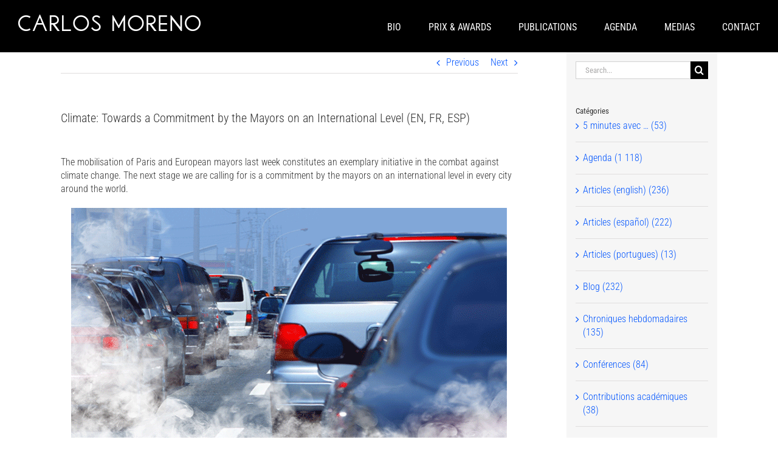

--- FILE ---
content_type: application/javascript
request_url: https://www.moreno-web.net/wordpress/wp-content/plugins/LayerSlider/assets/static/layerslider/js/layerslider.utils.js?ver=6.11.2
body_size: 41937
content:

/*
	* LayerSlider Utils
	*
	* (c) 2011-2020 George Krupa, John Gera & Kreatura Media
	*
	* LayerSlider home:		https://layerslider.kreaturamedia.com/
	* Licensing:			https://layerslider.kreaturamedia.com/licensing/
*/



;var _initLayerSlider=function(i,t,e){var r=jQuery;r(document).ready(function(){void 0===r.fn.layerSlider?window._layerSlider&&window._layerSlider.showNotice&&window._layerSlider.showNotice(i,"jquery"):(e&&r.each(e,function(t,e){r(i).on(t,e)}),r(i).layerSlider(t))})};if("object"==typeof LS_Meta&&LS_Meta.fixGSAP){var LS_oldGS=window.GreenSockGlobals,LS_oldGSQueue=window._gsQueue,LS_oldGSDefine=window._gsDefine;window._gsDefine=null,delete window._gsDefine;var LS_GSAP=window.GreenSockGlobals={}}var _gsScope="undefined"!=typeof module&&module.exports&&"undefined"!=typeof global?global:this||window;(_gsScope._gsQueue||(_gsScope._gsQueue=[])).push(function(){"use strict";function l(e){var i=e<1?Math.pow(10,(e+"").length-2):1;return function(t){return(Math.round(t/e)*e*i|0)/i}}function h(t,e){for(;t;)t.f||t.blob||(t.m=e||Math.round),t=t._next}var t,e,P,T,w,b,g,i,m,r;function y(t,e,i,r){i===r&&(i=r-(r-e)/1e6),t===e&&(e=t+(i-t)/1e6),this.a=t,this.b=e,this.c=i,this.d=r,this.da=r-t,this.ca=i-t,this.ba=e-t}function S(t,e,i,r){var n={a:t},s={},a={},o={c:r},l=(t+e)/2,h=(e+i)/2,u=(i+r)/2,_=(l+h)/2,f=(h+u)/2,c=(f-_)/8;return n.b=l+(t-l)/4,s.b=_+c,n.c=s.a=(n.b+s.b)/2,s.c=a.a=(_+f)/2,a.b=f-c,o.b=u+(r-u)/4,a.c=o.a=(a.b+o.b)/2,[n,s,a,o]}function v(t,e,i,r,n){var s,a,o,l,h,u,_,f,c,p,d,m,g,y=t.length-1,v=0,x=t[0].a;for(s=0;s<y;s++)a=(h=t[v]).a,o=h.d,l=t[v+1].d,f=n?(d=T[s],g=((m=w[s])+d)*e*.25/(r?.5:b[s]||.5),o-((u=o-(o-a)*(r?.5*e:0!==d?g/d:0))+(((_=o+(l-o)*(r?.5*e:0!==m?g/m:0))-u)*(3*d/(d+m)+.5)/4||0))):o-((u=o-(o-a)*e*.5)+(_=o+(l-o)*e*.5))/2,u+=f,_+=f,h.c=c=u,h.b=0!==s?x:x=h.a+.6*(h.c-h.a),h.da=o-a,h.ca=c-a,h.ba=x-a,i?(p=S(a,x,c,o),t.splice(v,1,p[0],p[1],p[2],p[3]),v+=4):v++,x=_;(h=t[v]).b=x,h.c=x+.4*(h.d-x),h.da=h.d-h.a,h.ca=h.c-h.a,h.ba=x-h.a,i&&(p=S(h.a,x,h.c,h.d),t.splice(v,1,p[0],p[1],p[2],p[3]))}function x(t,e,i,r){var n,s,a,o,l,h,u=[];if(r)for(s=(t=[r].concat(t)).length;-1<--s;)"string"==typeof(h=t[s][e])&&"="===h.charAt(1)&&(t[s][e]=r[e]+Number(h.charAt(0)+h.substr(2)));if((n=t.length-2)<0)return u[0]=new y(t[0][e],0,0,t[0][e]),u;for(s=0;s<n;s++)a=t[s][e],o=t[s+1][e],u[s]=new y(a,0,0,o),i&&(l=t[s+2][e],T[s]=(T[s]||0)+(o-a)*(o-a),w[s]=(w[s]||0)+(l-o)*(l-o));return u[s]=new y(t[s][e],0,0,t[s+1][e]),u}function c(t,e,i,r,n,s){var a,o,l,h,u,_,f,c,p={},d=[],m=s||t[0];for(o in n="string"==typeof n?","+n+",":",x,y,z,left,top,right,bottom,marginTop,marginLeft,marginRight,marginBottom,paddingLeft,paddingTop,paddingRight,paddingBottom,backgroundPosition,backgroundPosition_y,",null==e&&(e=1),t[0])d.push(o);if(1<t.length){for(c=t[t.length-1],f=!0,a=d.length;-1<--a;)if(o=d[a],.05<Math.abs(m[o]-c[o])){f=!1;break}f&&(t=t.concat(),s&&t.unshift(s),t.push(t[1]),s=t[t.length-3])}for(T.length=w.length=b.length=0,a=d.length;-1<--a;)o=d[a],g[o]=-1!==n.indexOf(","+o+","),p[o]=x(t,o,g[o],s);for(a=T.length;-1<--a;)T[a]=Math.sqrt(T[a]),w[a]=Math.sqrt(w[a]);if(!r){for(a=d.length;-1<--a;)if(g[o])for(_=(l=p[d[a]]).length-1,h=0;h<_;h++)u=l[h+1].da/w[h]+l[h].da/T[h]||0,b[h]=(b[h]||0)+u*u;for(a=b.length;-1<--a;)b[a]=Math.sqrt(b[a])}for(a=d.length,h=i?4:1;-1<--a;)l=p[o=d[a]],v(l,e,i,r,g[o]),f&&(l.splice(0,h),l.splice(l.length-h,h));return p}function p(t,e,i){for(var r,n,s,a,o,l,h,u,_,f,c,p=1/i,d=t.length;-1<--d;)for(s=(f=t[d]).a,a=f.d-s,o=f.c-s,l=f.b-s,r=n=0,u=1;u<=i;u++)r=n-(n=((h=p*u)*h*a+3*(_=1-h)*(h*o+_*l))*h),e[c=d*i+u-1]=(e[c]||0)+r*r}_gsScope._gsDefine("TweenMax",["core.Animation","core.SimpleTimeline","TweenLite"],function(r,u,v){function d(t){var e,i=[],r=t.length;for(e=0;e!==r;i.push(t[e++]));return i}function m(t,e,i){var r,n,s=t.cycle;for(r in s)n=s[r],t[r]="function"==typeof n?n(i,e[i],e):n[i%n.length];delete t.cycle}function g(t){if("function"==typeof t)return t;var p="object"==typeof t?t:{each:t},d=p.ease,m=p.from||0,g=p.base||0,y={},v=isNaN(m),x=p.axis,T={center:.5,end:1}[m]||0;return function(t,e,i){var r,n,s,a,o,l,h,u,_,f=(i||p).length,c=y[f];if(!c){if(!(_="auto"===p.grid?0:(p.grid||[1/0])[0])){for(h=-1/0;h<(h=i[_++].getBoundingClientRect().left)&&_<f;);_--}for(c=y[f]=[],r=v?Math.min(_,f)*T-.5:m%_,n=v?f*T/_-.5:m/_|0,u=1/(h=0),l=0;l<f;l++)s=l%_-r,a=n-(l/_|0),c[l]=o=x?Math.abs("y"===x?a:s):Math.sqrt(s*s+a*a),h<o&&(h=o),o<u&&(u=o);c.max=h-u,c.min=u,c.v=f=p.amount||p.each*(f<_?f-1:x?"y"===x?f/_:_:Math.max(_,f/_))||0,c.b=f<0?g-f:g}return f=(c[t]-c.min)/c.max,c.b+(d?d.getRatio(f):f)*c.v}}var y=function(t,e,i){v.call(this,t,e,i),this._cycle=0,this._yoyo=!0===this.vars.yoyo||!!this.vars.yoyoEase,this._repeat=this.vars.repeat||0,this._repeatDelay=this.vars.repeatDelay||0,this._repeat&&this._uncache(!0),this.render=y.prototype.render},x=1e-8,T=v._internals,w=T.isSelector,b=T.isArray,t=y.prototype=v.to({},.1,{}),P=[];y.version="2.1.3",t.constructor=y,t.kill()._gc=!1,y.killTweensOf=y.killDelayedCallsTo=v.killTweensOf,y.getTweensOf=v.getTweensOf,y.lagSmoothing=v.lagSmoothing,y.ticker=v.ticker,y.render=v.render,y.distribute=g,t.invalidate=function(){return this._yoyo=!0===this.vars.yoyo||!!this.vars.yoyoEase,this._repeat=this.vars.repeat||0,this._repeatDelay=this.vars.repeatDelay||0,this._yoyoEase=null,this._uncache(!0),v.prototype.invalidate.call(this)},t.updateTo=function(t,e){var i,r=this,n=r.ratio,s=r.vars.immediateRender||t.immediateRender;for(i in e&&r._startTime<r._timeline._time&&(r._startTime=r._timeline._time,r._uncache(!1),r._gc?r._enabled(!0,!1):r._timeline.insert(r,r._startTime-r._delay)),t)r.vars[i]=t[i];if(r._initted||s)if(e)r._initted=!1,s&&r.render(0,!0,!0);else if(r._gc&&r._enabled(!0,!1),r._notifyPluginsOfEnabled&&r._firstPT&&v._onPluginEvent("_onDisable",r),.998<r._time/r._duration){var a=r._totalTime;r.render(0,!0,!1),r._initted=!1,r.render(a,!0,!1)}else if(r._initted=!1,r._init(),0<r._time||s)for(var o,l=1/(1-n),h=r._firstPT;h;)o=h.s+h.c,h.c*=l,h.s=o-h.c,h=h._next;return r},t.render=function(t,e,i){this._initted||0===this._duration&&this.vars.repeat&&this.invalidate();var r,n,s,a,o,l,h,u,_,f=this,c=f._dirty?f.totalDuration():f._totalDuration,p=f._time,d=f._totalTime,m=f._cycle,g=f._duration,y=f._rawPrevTime;if(c-x<=t&&0<=t?(f._totalTime=c,f._cycle=f._repeat,f._yoyo&&0!=(1&f._cycle)?(f._time=0,f.ratio=f._ease._calcEnd?f._ease.getRatio(0):0):(f._time=g,f.ratio=f._ease._calcEnd?f._ease.getRatio(1):1),f._reversed||(r=!0,n="onComplete",i=i||f._timeline.autoRemoveChildren),0!==g||!f._initted&&f.vars.lazy&&!i||(f._startTime===f._timeline._duration&&(t=0),(y<0||t<=0&&-x<=t||y===x&&"isPause"!==f.data)&&y!==t&&(i=!0,x<y&&(n="onReverseComplete")),f._rawPrevTime=u=!e||t||y===t?t:x)):t<x?(f._totalTime=f._time=f._cycle=0,f.ratio=f._ease._calcEnd?f._ease.getRatio(0):0,(0!==d||0===g&&0<y)&&(n="onReverseComplete",r=f._reversed),-x<t?t=0:t<0&&(f._active=!1,0!==g||!f._initted&&f.vars.lazy&&!i||(0<=y&&(i=!0),f._rawPrevTime=u=!e||t||y===t?t:x)),f._initted||(i=!0)):(f._totalTime=f._time=t,0!==f._repeat&&(a=g+f._repeatDelay,f._cycle=f._totalTime/a>>0,0!==f._cycle&&f._cycle===f._totalTime/a&&d<=t&&f._cycle--,f._time=f._totalTime-f._cycle*a,f._yoyo&&0!=(1&f._cycle)&&(f._time=g-f._time,(_=f._yoyoEase||f.vars.yoyoEase)&&(f._yoyoEase||(!0!==_||f._initted?f._yoyoEase=_=!0===_?f._ease:_ instanceof Ease?_:Ease.map[_]:(_=f.vars.ease,f._yoyoEase=_=_?_ instanceof Ease?_:"function"==typeof _?new Ease(_,f.vars.easeParams):Ease.map[_]||v.defaultEase:v.defaultEase)),f.ratio=_?1-_.getRatio((g-f._time)/g):0)),f._time>g?f._time=g:f._time<0&&(f._time=0)),f._easeType&&!_?(o=f._time/g,(1===(l=f._easeType)||3===l&&.5<=o)&&(o=1-o),3===l&&(o*=2),1===(h=f._easePower)?o*=o:2===h?o*=o*o:3===h?o*=o*o*o:4===h&&(o*=o*o*o*o),f.ratio=1===l?1-o:2===l?o:f._time/g<.5?o/2:1-o/2):_||(f.ratio=f._ease.getRatio(f._time/g))),p!==f._time||i||m!==f._cycle){if(!f._initted){if(f._init(),!f._initted||f._gc)return;if(!i&&f._firstPT&&(!1!==f.vars.lazy&&f._duration||f.vars.lazy&&!f._duration))return f._time=p,f._totalTime=d,f._rawPrevTime=y,f._cycle=m,T.lazyTweens.push(f),void(f._lazy=[t,e]);!f._time||r||_?r&&this._ease._calcEnd&&!_&&(f.ratio=f._ease.getRatio(0===f._time?0:1)):f.ratio=f._ease.getRatio(f._time/g)}for(!1!==f._lazy&&(f._lazy=!1),f._active||!f._paused&&f._time!==p&&0<=t&&(f._active=!0),0===d&&(2===f._initted&&0<t&&f._init(),f._startAt&&(0<=t?f._startAt.render(t,!0,i):n=n||"_dummyGS"),!f.vars.onStart||0===f._totalTime&&0!==g||(e||f._callback("onStart"))),s=f._firstPT;s;)s.f?s.t[s.p](s.c*f.ratio+s.s):s.t[s.p]=s.c*f.ratio+s.s,s=s._next;f._onUpdate&&(t<0&&f._startAt&&f._startTime&&f._startAt.render(t,!0,i),e||f._totalTime===d&&!n||f._callback("onUpdate")),f._cycle!==m&&(e||f._gc||f.vars.onRepeat&&f._callback("onRepeat")),!n||f._gc&&!i||(t<0&&f._startAt&&!f._onUpdate&&f._startTime&&f._startAt.render(t,!0,i),r&&(f._timeline.autoRemoveChildren&&f._enabled(!1,!1),f._active=!1),!e&&f.vars[n]&&f._callback(n),0===g&&f._rawPrevTime===x&&u!==x&&(f._rawPrevTime=0))}else d!==f._totalTime&&f._onUpdate&&(e||f._callback("onUpdate"))},y.to=function(t,e,i){return new y(t,e,i)},y.from=function(t,e,i){return i.runBackwards=!0,i.immediateRender=0!=i.immediateRender,new y(t,e,i)},y.fromTo=function(t,e,i,r){return r.startAt=i,r.immediateRender=0!=r.immediateRender&&0!=i.immediateRender,new y(t,e,r)},y.staggerTo=y.allTo=function(t,e,i,r,n,s,a){var o,l,h,u,_=[],f=g(i.stagger||r),c=i.cycle,p=(i.startAt||P).cycle;for(b(t)||("string"==typeof t&&(t=v.selector(t)||t),w(t)&&(t=d(t))),o=(t=t||[]).length-1,h=0;h<=o;h++){for(u in l={},i)l[u]=i[u];if(c&&(m(l,t,h),null!=l.duration&&(e=l.duration,delete l.duration)),p){for(u in p=l.startAt={},i.startAt)p[u]=i.startAt[u];m(l.startAt,t,h)}l.delay=f(h,t[h],t)+(l.delay||0),h===o&&n&&(l.onComplete=function(){i.onComplete&&i.onComplete.apply(i.onCompleteScope||this,arguments),n.apply(a||i.callbackScope||this,s||P)}),_[h]=new y(t[h],e,l)}return _},y.staggerFrom=y.allFrom=function(t,e,i,r,n,s,a){return i.runBackwards=!0,i.immediateRender=0!=i.immediateRender,y.staggerTo(t,e,i,r,n,s,a)},y.staggerFromTo=y.allFromTo=function(t,e,i,r,n,s,a,o){return r.startAt=i,r.immediateRender=0!=r.immediateRender&&0!=i.immediateRender,y.staggerTo(t,e,r,n,s,a,o)},y.delayedCall=function(t,e,i,r,n){return new y(e,0,{delay:t,onComplete:e,onCompleteParams:i,callbackScope:r,onReverseComplete:e,onReverseCompleteParams:i,immediateRender:!1,useFrames:n,overwrite:0})},y.set=function(t,e){return new y(t,0,e)},y.isTweening=function(t){return 0<v.getTweensOf(t,!0).length};var s=function(t,e){for(var i=[],r=0,n=t._first;n;)n instanceof v?i[r++]=n:(e&&(i[r++]=n),r=(i=i.concat(s(n,e))).length),n=n._next;return i},_=y.getAllTweens=function(t){return s(r._rootTimeline,t).concat(s(r._rootFramesTimeline,t))};y.killAll=function(t,e,i,r){null==e&&(e=!0),null==i&&(i=!0);var n,s,a,o=_(0!=r),l=o.length,h=e&&i&&r;for(a=0;a<l;a++)s=o[a],(h||s instanceof u||(n=s.target===s.vars.onComplete)&&i||e&&!n)&&(t?s.totalTime(s._reversed?0:s.totalDuration()):s._enabled(!1,!1))},y.killChildTweensOf=function(t,e){if(null!=t){var i,r,n,s,a,o=T.tweenLookup;if("string"==typeof t&&(t=v.selector(t)||t),w(t)&&(t=d(t)),b(t))for(s=t.length;-1<--s;)y.killChildTweensOf(t[s],e);else{for(n in i=[],o)for(r=o[n].target.parentNode;r;)r===t&&(i=i.concat(o[n].tweens)),r=r.parentNode;for(a=i.length,s=0;s<a;s++)e&&i[s].totalTime(i[s].totalDuration()),i[s]._enabled(!1,!1)}}};function n(t,e,i,r){e=!1!==e,i=!1!==i;for(var n,s,a=_(r=!1!==r),o=e&&i&&r,l=a.length;-1<--l;)s=a[l],(o||s instanceof u||(n=s.target===s.vars.onComplete)&&i||e&&!n)&&s.paused(t)}return y.pauseAll=function(t,e,i){n(!0,t,e,i)},y.resumeAll=function(t,e,i){n(!1,t,e,i)},y.globalTimeScale=function(t){var e=r._rootTimeline,i=v.ticker.time;return arguments.length?(t=t||x,e._startTime=i-(i-e._startTime)*e._timeScale/t,e=r._rootFramesTimeline,i=v.ticker.frame,e._startTime=i-(i-e._startTime)*e._timeScale/t,e._timeScale=r._rootTimeline._timeScale=t,t):e._timeScale},t.progress=function(t,e){return arguments.length?this.totalTime(this.duration()*(this._yoyo&&0!=(1&this._cycle)?1-t:t)+this._cycle*(this._duration+this._repeatDelay),e):this.duration()?this._time/this._duration:this.ratio},t.totalProgress=function(t,e){return arguments.length?this.totalTime(this.totalDuration()*t,e):this._totalTime/this.totalDuration()},t.time=function(t,e){if(!arguments.length)return this._time;this._dirty&&this.totalDuration();var i=this._duration,r=this._cycle,n=r*(i+this._repeatDelay);return i<t&&(t=i),this.totalTime(this._yoyo&&1&r?i-t+n:this._repeat?t+n:t,e)},t.duration=function(t){return arguments.length?r.prototype.duration.call(this,t):this._duration},t.totalDuration=function(t){return arguments.length?-1===this._repeat?this:this.duration((t-this._repeat*this._repeatDelay)/(this._repeat+1)):(this._dirty&&(this._totalDuration=-1===this._repeat?999999999999:this._duration*(this._repeat+1)+this._repeatDelay*this._repeat,this._dirty=!1),this._totalDuration)},t.repeat=function(t){return arguments.length?(this._repeat=t,this._uncache(!0)):this._repeat},t.repeatDelay=function(t){return arguments.length?(this._repeatDelay=t,this._uncache(!0)):this._repeatDelay},t.yoyo=function(t){return arguments.length?(this._yoyo=t,this):this._yoyo},y},!0),_gsScope._gsDefine("TimelineLite",["core.Animation","core.SimpleTimeline","TweenLite"],function(_,f,p){function d(t){f.call(this,t);var e,i,r=this,n=r.vars;for(i in r._labels={},r.autoRemoveChildren=!!n.autoRemoveChildren,r.smoothChildTiming=!!n.smoothChildTiming,r._sortChildren=!0,r._onUpdate=n.onUpdate,n)e=n[i],c(e)&&-1!==e.join("").indexOf("{self}")&&(n[i]=r._swapSelfInParams(e));c(n.tweens)&&r.add(n.tweens,0,n.align,n.stagger)}function m(t){var e,i={};for(e in t)i[e]=t[e];return i}function g(t,e,i){var r,n,s=t.cycle;for(r in s)n=s[r],t[r]="function"==typeof n?n(i,e[i],e):n[i%n.length];delete t.cycle}function h(t,e,i,r){var n="immediateRender";return n in e||(e[n]=!(i&&!1===i[n]||r)),e}function y(t){if("function"==typeof t)return t;var p="object"==typeof t?t:{each:t},d=p.ease,m=p.from||0,g=p.base||0,y={},v=isNaN(m),x=p.axis,T={center:.5,end:1}[m]||0;return function(t,e,i){var r,n,s,a,o,l,h,u,_,f=(i||p).length,c=y[f];if(!c){if(!(_="auto"===p.grid?0:(p.grid||[1/0])[0])){for(h=-1/0;h<(h=i[_++].getBoundingClientRect().left)&&_<f;);_--}for(c=y[f]=[],r=v?Math.min(_,f)*T-.5:m%_,n=v?f*T/_-.5:m/_|0,u=1/(h=0),l=0;l<f;l++)s=l%_-r,a=n-(l/_|0),c[l]=o=x?Math.abs("y"===x?a:s):Math.sqrt(s*s+a*a),h<o&&(h=o),o<u&&(u=o);c.max=h-u,c.min=u,c.v=f=p.amount||p.each*(f<_?f-1:x?"y"===x?f/_:_:Math.max(_,f/_))||0,c.b=f<0?g-f:g}return f=(c[t]-c.min)/c.max,c.b+(d?d.getRatio(f):f)*c.v}}var v=1e-8,t=p._internals,e=d._internals={},x=t.isSelector,c=t.isArray,T=t.lazyTweens,w=t.lazyRender,a=_gsScope._gsDefine.globals,s=e.pauseCallback=function(){},i=d.prototype=new f;return d.version="2.1.3",d.distribute=y,i.constructor=d,i.kill()._gc=i._forcingPlayhead=i._hasPause=!1,i.to=function(t,e,i,r){var n=i.repeat&&a.TweenMax||p;return e?this.add(new n(t,e,i),r):this.set(t,i,r)},i.from=function(t,e,i,r){return this.add((i.repeat&&a.TweenMax||p).from(t,e,h(0,i)),r)},i.fromTo=function(t,e,i,r,n){var s=r.repeat&&a.TweenMax||p;return r=h(0,r,i),e?this.add(s.fromTo(t,e,i,r),n):this.set(t,r,n)},i.staggerTo=function(t,e,i,r,n,s,a,o){var l,h,u=new d({onComplete:s,onCompleteParams:a,callbackScope:o,smoothChildTiming:this.smoothChildTiming}),_=y(i.stagger||r),f=i.startAt,c=i.cycle;for("string"==typeof t&&(t=p.selector(t)||t),x(t=t||[])&&(t=function(t){var e,i=[],r=t.length;for(e=0;e!==r;i.push(t[e++]));return i}(t)),h=0;h<t.length;h++)l=m(i),f&&(l.startAt=m(f),f.cycle&&g(l.startAt,t,h)),c&&(g(l,t,h),null!=l.duration&&(e=l.duration,delete l.duration)),u.to(t[h],e,l,_(h,t[h],t));return this.add(u,n)},i.staggerFrom=function(t,e,i,r,n,s,a,o){return i.runBackwards=!0,this.staggerTo(t,e,h(0,i),r,n,s,a,o)},i.staggerFromTo=function(t,e,i,r,n,s,a,o,l){return r.startAt=i,this.staggerTo(t,e,h(0,r,i),n,s,a,o,l)},i.call=function(t,e,i,r){return this.add(p.delayedCall(0,t,e,i),r)},i.set=function(t,e,i){return this.add(new p(t,0,h(0,e,null,!0)),i)},d.exportRoot=function(t,e){null==(t=t||{}).smoothChildTiming&&(t.smoothChildTiming=!0);var i,r,n,s,a=new d(t),o=a._timeline;for(null==e&&(e=!0),o._remove(a,!0),a._startTime=0,a._rawPrevTime=a._time=a._totalTime=o._time,n=o._first;n;)s=n._next,e&&n instanceof p&&n.target===n.vars.onComplete||((r=n._startTime-n._delay)<0&&(i=1),a.add(n,r)),n=s;return o.add(a,0),i&&a.totalDuration(),a},i.add=function(t,e,i,r){var n,s,a,o,l,h,u=this;if("number"!=typeof e&&(e=u._parseTimeOrLabel(e,0,!0,t)),!(t instanceof _)){if(t instanceof Array||t&&t.push&&c(t)){for(i=i||"normal",r=r||0,n=e,s=t.length,a=0;a<s;a++)c(o=t[a])&&(o=new d({tweens:o})),u.add(o,n),"string"!=typeof o&&"function"!=typeof o&&("sequence"===i?n=o._startTime+o.totalDuration()/o._timeScale:"start"===i&&(o._startTime-=o.delay())),n+=r;return u._uncache(!0)}if("string"==typeof t)return u.addLabel(t,e);if("function"!=typeof t)throw"Cannot add "+t+" into the timeline; it is not a tween, timeline, function, or string.";t=p.delayedCall(0,t)}if(f.prototype.add.call(u,t,e),(t._time||!t._duration&&t._initted)&&(n=(u.rawTime()-t._startTime)*t._timeScale,(!t._duration||1e-5<Math.abs(Math.max(0,Math.min(t.totalDuration(),n)))-t._totalTime)&&t.render(n,!1,!1)),(u._gc||u._time===u._duration)&&!u._paused&&u._duration<u.duration())for(h=(l=u).rawTime()>t._startTime;l._timeline;)h&&l._timeline.smoothChildTiming?l.totalTime(l._totalTime,!0):l._gc&&l._enabled(!0,!1),l=l._timeline;return u},i.remove=function(t){if(t instanceof _){this._remove(t,!1);var e=t._timeline=t.vars.useFrames?_._rootFramesTimeline:_._rootTimeline;return t._startTime=(t._paused?t._pauseTime:e._time)-(t._reversed?t.totalDuration()-t._totalTime:t._totalTime)/t._timeScale,this}if(t instanceof Array||t&&t.push&&c(t)){for(var i=t.length;-1<--i;)this.remove(t[i]);return this}return"string"==typeof t?this.removeLabel(t):this.kill(null,t)},i._remove=function(t,e){return f.prototype._remove.call(this,t,e),this._last?this._time>this.duration()&&(this._time=this._duration,this._totalTime=this._totalDuration):this._time=this._totalTime=this._duration=this._totalDuration=0,this},i.append=function(t,e){return this.add(t,this._parseTimeOrLabel(null,e,!0,t))},i.insert=i.insertMultiple=function(t,e,i,r){return this.add(t,e||0,i,r)},i.appendMultiple=function(t,e,i,r){return this.add(t,this._parseTimeOrLabel(null,e,!0,t),i,r)},i.addLabel=function(t,e){return this._labels[t]=this._parseTimeOrLabel(e),this},i.addPause=function(t,e,i,r){var n=p.delayedCall(0,s,i,r||this);return n.vars.onComplete=n.vars.onReverseComplete=e,n.data="isPause",this._hasPause=!0,this.add(n,t)},i.removeLabel=function(t){return delete this._labels[t],this},i.getLabelTime=function(t){return null!=this._labels[t]?this._labels[t]:-1},i._parseTimeOrLabel=function(t,e,i,r){var n,s;if(r instanceof _&&r.timeline===this)this.remove(r);else if(r&&(r instanceof Array||r.push&&c(r)))for(s=r.length;-1<--s;)r[s]instanceof _&&r[s].timeline===this&&this.remove(r[s]);if(n="number"!=typeof t||e?99999999999<this.duration()?this.recent().endTime(!1):this._duration:0,"string"==typeof e)return this._parseTimeOrLabel(e,i&&"number"==typeof t&&null==this._labels[e]?t-n:0,i);if(e=e||0,"string"!=typeof t||!isNaN(t)&&null==this._labels[t])null==t&&(t=n);else{if(-1===(s=t.indexOf("=")))return null==this._labels[t]?i?this._labels[t]=n+e:e:this._labels[t]+e;e=parseInt(t.charAt(s-1)+"1",10)*Number(t.substr(s+1)),t=1<s?this._parseTimeOrLabel(t.substr(0,s-1),0,i):n}return Number(t)+e},i.seek=function(t,e){return this.totalTime("number"==typeof t?t:this._parseTimeOrLabel(t),!1!==e)},i.stop=function(){return this.paused(!0)},i.gotoAndPlay=function(t,e){return this.play(t,e)},i.gotoAndStop=function(t,e){return this.pause(t,e)},i.render=function(t,e,i){this._gc&&this._enabled(!0,!1);var r,n,s,a,o,l,h,u,_=this,f=_._time,c=_._dirty?_.totalDuration():_._totalDuration,p=_._startTime,d=_._timeScale,m=_._paused;if(f!==_._time&&(t+=_._time-f),_._hasPause&&!_._forcingPlayhead&&!e){if(f<t)for(r=_._first;r&&r._startTime<=t&&!l;)r._duration||"isPause"!==r.data||r.ratio||0===r._startTime&&0===_._rawPrevTime||(l=r),r=r._next;else for(r=_._last;r&&r._startTime>=t&&!l;)r._duration||"isPause"===r.data&&0<r._rawPrevTime&&(l=r),r=r._prev;l&&(_._time=_._totalTime=t=l._startTime,u=_._startTime+(_._reversed?_._duration-t:t)/_._timeScale)}if(c-v<=t&&0<=t)_._totalTime=_._time=c,_._reversed||_._hasPausedChild()||(n=!0,a="onComplete",o=!!_._timeline.autoRemoveChildren,0===_._duration&&(t<=0&&-v<=t||_._rawPrevTime<0||_._rawPrevTime===v)&&_._rawPrevTime!==t&&_._first&&(o=!0,_._rawPrevTime>v&&(a="onReverseComplete"))),_._rawPrevTime=_._duration||!e||t||_._rawPrevTime===t?t:v,t=c+1e-4;else if(t<v)if(_._totalTime=_._time=0,-v<t&&(t=0),(0!==f||0===_._duration&&_._rawPrevTime!==v&&(0<_._rawPrevTime||t<0&&0<=_._rawPrevTime))&&(a="onReverseComplete",n=_._reversed),t<0)_._active=!1,_._timeline.autoRemoveChildren&&_._reversed?(o=n=!0,a="onReverseComplete"):0<=_._rawPrevTime&&_._first&&(o=!0),_._rawPrevTime=t;else{if(_._rawPrevTime=_._duration||!e||t||_._rawPrevTime===t?t:v,0===t&&n)for(r=_._first;r&&0===r._startTime;)r._duration||(n=!1),r=r._next;t=0,_._initted||(o=!0)}else _._totalTime=_._time=_._rawPrevTime=t;if(_._time!==f&&_._first||i||o||l){if(_._initted||(_._initted=!0),_._active||!_._paused&&_._time!==f&&0<t&&(_._active=!0),0===f&&_.vars.onStart&&(0===_._time&&_._duration||e||_._callback("onStart")),f<=(h=_._time))for(r=_._first;r&&(s=r._next,h===_._time&&(!_._paused||m));)(r._active||r._startTime<=h&&!r._paused&&!r._gc)&&(l===r&&(_.pause(),_._pauseTime=u),r._reversed?r.render((r._dirty?r.totalDuration():r._totalDuration)-(t-r._startTime)*r._timeScale,e,i):r.render((t-r._startTime)*r._timeScale,e,i)),r=s;else for(r=_._last;r&&(s=r._prev,h===_._time&&(!_._paused||m));){if(r._active||r._startTime<=f&&!r._paused&&!r._gc){if(l===r){for(l=r._prev;l&&l.endTime()>_._time;)l.render(l._reversed?l.totalDuration()-(t-l._startTime)*l._timeScale:(t-l._startTime)*l._timeScale,e,i),l=l._prev;l=null,_.pause(),_._pauseTime=u}r._reversed?r.render((r._dirty?r.totalDuration():r._totalDuration)-(t-r._startTime)*r._timeScale,e,i):r.render((t-r._startTime)*r._timeScale,e,i)}r=s}_._onUpdate&&(e||(T.length&&w(),_._callback("onUpdate"))),a&&(_._gc||p!==_._startTime&&d===_._timeScale||!(0===_._time||c>=_.totalDuration())||(n&&(T.length&&w(),_._timeline.autoRemoveChildren&&_._enabled(!1,!1),_._active=!1),!e&&_.vars[a]&&_._callback(a)))}},i._hasPausedChild=function(){for(var t=this._first;t;){if(t._paused||t instanceof d&&t._hasPausedChild())return!0;t=t._next}return!1},i.getChildren=function(t,e,i,r){r=r||-9999999999;for(var n=[],s=this._first,a=0;s;)s._startTime<r||(s instanceof p?!1!==e&&(n[a++]=s):(!1!==i&&(n[a++]=s),!1!==t&&(a=(n=n.concat(s.getChildren(!0,e,i))).length))),s=s._next;return n},i.getTweensOf=function(t,e){var i,r,n=this._gc,s=[],a=0;for(n&&this._enabled(!0,!0),r=(i=p.getTweensOf(t)).length;-1<--r;)(i[r].timeline===this||e&&this._contains(i[r]))&&(s[a++]=i[r]);return n&&this._enabled(!1,!0),s},i.recent=function(){return this._recent},i._contains=function(t){for(var e=t.timeline;e;){if(e===this)return!0;e=e.timeline}return!1},i.shiftChildren=function(t,e,i){i=i||0;for(var r,n=this._first,s=this._labels;n;)n._startTime>=i&&(n._startTime+=t),n=n._next;if(e)for(r in s)s[r]>=i&&(s[r]+=t);return this._uncache(!0)},i._kill=function(t,e){if(!t&&!e)return this._enabled(!1,!1);for(var i=e?this.getTweensOf(e):this.getChildren(!0,!0,!1),r=i.length,n=!1;-1<--r;)i[r]._kill(t,e)&&(n=!0);return n},i.clear=function(t){var e=this.getChildren(!1,!0,!0),i=e.length;for(this._time=this._totalTime=0;-1<--i;)e[i]._enabled(!1,!1);return!1!==t&&(this._labels={}),this._uncache(!0)},i.invalidate=function(){for(var t=this._first;t;)t.invalidate(),t=t._next;return _.prototype.invalidate.call(this)},i._enabled=function(t,e){if(t===this._gc)for(var i=this._first;i;)i._enabled(t,!0),i=i._next;return f.prototype._enabled.call(this,t,e)},i.totalTime=function(t,e,i){this._forcingPlayhead=!0;var r=_.prototype.totalTime.apply(this,arguments);return this._forcingPlayhead=!1,r},i.duration=function(t){return arguments.length?(0!==this.duration()&&0!==t&&this.timeScale(this._duration/t),this):(this._dirty&&this.totalDuration(),this._duration)},i.totalDuration=function(t){if(arguments.length)return t&&this.totalDuration()?this.timeScale(this._totalDuration/t):this;if(this._dirty){for(var e,i,r=0,n=this,s=n._last,a=999999999999;s;)e=s._prev,s._dirty&&s.totalDuration(),s._startTime>a&&n._sortChildren&&!s._paused&&!n._calculatingDuration?(n._calculatingDuration=1,n.add(s,s._startTime-s._delay),n._calculatingDuration=0):a=s._startTime,s._startTime<0&&!s._paused&&(r-=s._startTime,n._timeline.smoothChildTiming&&(n._startTime+=s._startTime/n._timeScale,n._time-=s._startTime,n._totalTime-=s._startTime,n._rawPrevTime-=s._startTime),n.shiftChildren(-s._startTime,!1,-9999999999),a=0),r<(i=s._startTime+s._totalDuration/s._timeScale)&&(r=i),s=e;n._duration=n._totalDuration=r,n._dirty=!1}return this._totalDuration},i.paused=function(t){if(!1===t&&this._paused)for(var e=this._first;e;)e._startTime===this._time&&"isPause"===e.data&&(e._rawPrevTime=0),e=e._next;return _.prototype.paused.apply(this,arguments)},i.usesFrames=function(){for(var t=this._timeline;t._timeline;)t=t._timeline;return t===_._rootFramesTimeline},i.rawTime=function(t){return t&&(this._paused||this._repeat&&0<this.time()&&this.totalProgress()<1)?this._totalTime%(this._duration+this._repeatDelay):this._paused?this._totalTime:(this._timeline.rawTime(t)-this._startTime)*this._timeScale},d},!0),_gsScope._gsDefine("TimelineMax",["TimelineLite","TweenLite","easing.Ease"],function(e,o,t){function i(t){e.call(this,t),this._repeat=this.vars.repeat||0,this._repeatDelay=this.vars.repeatDelay||0,this._cycle=0,this._yoyo=!!this.vars.yoyo,this._dirty=!0}var C=1e-8,r=o._internals,R=r.lazyTweens,A=r.lazyRender,l=_gsScope._gsDefine.globals,h=new t(null,null,1,0),n=i.prototype=new e;return n.constructor=i,n.kill()._gc=!1,i.version="2.1.3",n.invalidate=function(){return this._yoyo=!!this.vars.yoyo,this._repeat=this.vars.repeat||0,this._repeatDelay=this.vars.repeatDelay||0,this._uncache(!0),e.prototype.invalidate.call(this)},n.addCallback=function(t,e,i,r){return this.add(o.delayedCall(0,t,i,r),e)},n.removeCallback=function(t,e){if(t)if(null==e)this._kill(null,t);else for(var i=this.getTweensOf(t,!1),r=i.length,n=this._parseTimeOrLabel(e);-1<--r;)i[r]._startTime===n&&i[r]._enabled(!1,!1);return this},n.removePause=function(t){return this.removeCallback(e._internals.pauseCallback,t)},n.tweenTo=function(t,e){e=e||{};var i,r,n,s={ease:h,useFrames:this.usesFrames(),immediateRender:!1,lazy:!1},a=e.repeat&&l.TweenMax||o;for(r in e)s[r]=e[r];return s.time=this._parseTimeOrLabel(t),i=Math.abs(Number(s.time)-this._time)/this._timeScale||.001,n=new a(this,i,s),s.onStart=function(){n.target.paused(!0),n.vars.time===n.target.time()||i!==n.duration()||n.isFromTo||n.duration(Math.abs(n.vars.time-n.target.time())/n.target._timeScale).render(n.time(),!0,!0),e.onStart&&e.onStart.apply(e.onStartScope||e.callbackScope||n,e.onStartParams||[])},n},n.tweenFromTo=function(t,e,i){i=i||{},t=this._parseTimeOrLabel(t),i.startAt={onComplete:this.seek,onCompleteParams:[t],callbackScope:this},i.immediateRender=!1!==i.immediateRender;var r=this.tweenTo(e,i);return r.isFromTo=1,r.duration(Math.abs(r.vars.time-t)/this._timeScale||.001)},n.render=function(t,e,i){this._gc&&this._enabled(!0,!1);var r,n,s,a,o,l,h,u,_,f=this,c=f._time,p=f._dirty?f.totalDuration():f._totalDuration,d=f._duration,m=f._totalTime,g=f._startTime,y=f._timeScale,v=f._rawPrevTime,x=f._paused,T=f._cycle;if(c!==f._time&&(t+=f._time-c),p-C<=t&&0<=t)f._locked||(f._totalTime=p,f._cycle=f._repeat),f._reversed||f._hasPausedChild()||(n=!0,a="onComplete",o=!!f._timeline.autoRemoveChildren,0===f._duration&&(t<=0&&-C<=t||v<0||v===C)&&v!==t&&f._first&&(o=!0,C<v&&(a="onReverseComplete"))),f._rawPrevTime=f._duration||!e||t||f._rawPrevTime===t?t:C,f._yoyo&&1&f._cycle?f._time=t=0:t=(f._time=d)+1e-4;else if(t<C)if(f._locked||(f._totalTime=f._cycle=0),f._time=0,-C<t&&(t=0),(0!==c||0===d&&v!==C&&(0<v||t<0&&0<=v)&&!f._locked)&&(a="onReverseComplete",n=f._reversed),t<0)f._active=!1,f._timeline.autoRemoveChildren&&f._reversed?(o=n=!0,a="onReverseComplete"):0<=v&&f._first&&(o=!0),f._rawPrevTime=t;else{if(f._rawPrevTime=d||!e||t||f._rawPrevTime===t?t:C,0===t&&n)for(r=f._first;r&&0===r._startTime;)r._duration||(n=!1),r=r._next;t=0,f._initted||(o=!0)}else 0===d&&v<0&&(o=!0),f._time=f._rawPrevTime=t,f._locked||(f._totalTime=t,0!==f._repeat&&(l=d+f._repeatDelay,f._cycle=f._totalTime/l>>0,f._cycle&&f._cycle===f._totalTime/l&&m<=t&&f._cycle--,f._time=f._totalTime-f._cycle*l,f._yoyo&&1&f._cycle&&(f._time=d-f._time),f._time>d?t=(f._time=d)+1e-4:f._time<0?f._time=t=0:t=f._time));if(f._hasPause&&!f._forcingPlayhead&&!e){if(c<(t=f._time)||f._repeat&&T!==f._cycle)for(r=f._first;r&&r._startTime<=t&&!h;)r._duration||"isPause"!==r.data||r.ratio||0===r._startTime&&0===f._rawPrevTime||(h=r),r=r._next;else for(r=f._last;r&&r._startTime>=t&&!h;)r._duration||"isPause"===r.data&&0<r._rawPrevTime&&(h=r),r=r._prev;h&&(_=f._startTime+(f._reversed?f._duration-h._startTime:h._startTime)/f._timeScale,h._startTime<d&&(f._time=f._rawPrevTime=t=h._startTime,f._totalTime=t+f._cycle*(f._totalDuration+f._repeatDelay)))}if(f._cycle!==T&&!f._locked){var w=f._yoyo&&0!=(1&T),b=w===(f._yoyo&&0!=(1&f._cycle)),P=f._totalTime,S=f._cycle,O=f._rawPrevTime,k=f._time;if(f._totalTime=T*d,f._cycle<T?w=!w:f._totalTime+=d,f._time=c,f._rawPrevTime=0===d?v-1e-4:v,f._cycle=T,f._locked=!0,c=w?0:d,f.render(c,e,0===d),e||f._gc||f.vars.onRepeat&&(f._cycle=S,f._locked=!1,f._callback("onRepeat")),c!==f._time)return;if(b&&(f._cycle=T,f._locked=!0,c=w?d+1e-4:-1e-4,f.render(c,!0,!1)),f._locked=!1,f._paused&&!x)return;f._time=k,f._totalTime=P,f._cycle=S,f._rawPrevTime=O}if(f._time!==c&&f._first||i||o||h){if(f._initted||(f._initted=!0),f._active||!f._paused&&f._totalTime!==m&&0<t&&(f._active=!0),0===m&&f.vars.onStart&&(0===f._totalTime&&f._totalDuration||e||f._callback("onStart")),c<=(u=f._time))for(r=f._first;r&&(s=r._next,u===f._time&&(!f._paused||x));)(r._active||r._startTime<=f._time&&!r._paused&&!r._gc)&&(h===r&&(f.pause(),f._pauseTime=_),r._reversed?r.render((r._dirty?r.totalDuration():r._totalDuration)-(t-r._startTime)*r._timeScale,e,i):r.render((t-r._startTime)*r._timeScale,e,i)),r=s;else for(r=f._last;r&&(s=r._prev,u===f._time&&(!f._paused||x));){if(r._active||r._startTime<=c&&!r._paused&&!r._gc){if(h===r){for(h=r._prev;h&&h.endTime()>f._time;)h.render(h._reversed?h.totalDuration()-(t-h._startTime)*h._timeScale:(t-h._startTime)*h._timeScale,e,i),h=h._prev;h=null,f.pause(),f._pauseTime=_}r._reversed?r.render((r._dirty?r.totalDuration():r._totalDuration)-(t-r._startTime)*r._timeScale,e,i):r.render((t-r._startTime)*r._timeScale,e,i)}r=s}f._onUpdate&&(e||(R.length&&A(),f._callback("onUpdate"))),a&&(f._locked||f._gc||g!==f._startTime&&y===f._timeScale||!(0===f._time||p>=f.totalDuration())||(n&&(R.length&&A(),f._timeline.autoRemoveChildren&&f._enabled(!1,!1),f._active=!1),!e&&f.vars[a]&&f._callback(a)))}else m!==f._totalTime&&f._onUpdate&&(e||f._callback("onUpdate"))},n.getActive=function(t,e,i){var r,n,s=[],a=this.getChildren(t||null==t,e||null==t,!!i),o=0,l=a.length;for(r=0;r<l;r++)(n=a[r]).isActive()&&(s[o++]=n);return s},n.getLabelAfter=function(t){t||0!==t&&(t=this._time);var e,i=this.getLabelsArray(),r=i.length;for(e=0;e<r;e++)if(i[e].time>t)return i[e].name;return null},n.getLabelBefore=function(t){null==t&&(t=this._time);for(var e=this.getLabelsArray(),i=e.length;-1<--i;)if(e[i].time<t)return e[i].name;return null},n.getLabelsArray=function(){var t,e=[],i=0;for(t in this._labels)e[i++]={time:this._labels[t],name:t};return e.sort(function(t,e){return t.time-e.time}),e},n.invalidate=function(){return this._locked=!1,e.prototype.invalidate.call(this)},n.progress=function(t,e){return arguments.length?this.totalTime(this.duration()*(this._yoyo&&0!=(1&this._cycle)?1-t:t)+this._cycle*(this._duration+this._repeatDelay),e):this._time/this.duration()||0},n.totalProgress=function(t,e){return arguments.length?this.totalTime(this.totalDuration()*t,e):this._totalTime/this.totalDuration()||0},n.totalDuration=function(t){return arguments.length?-1!==this._repeat&&t?this.timeScale(this.totalDuration()/t):this:(this._dirty&&(e.prototype.totalDuration.call(this),this._totalDuration=-1===this._repeat?999999999999:this._duration*(this._repeat+1)+this._repeatDelay*this._repeat),this._totalDuration)},n.time=function(t,e){if(!arguments.length)return this._time;this._dirty&&this.totalDuration();var i=this._duration,r=this._cycle,n=r*(i+this._repeatDelay);return i<t&&(t=i),this.totalTime(this._yoyo&&1&r?i-t+n:this._repeat?t+n:t,e)},n.repeat=function(t){return arguments.length?(this._repeat=t,this._uncache(!0)):this._repeat},n.repeatDelay=function(t){return arguments.length?(this._repeatDelay=t,this._uncache(!0)):this._repeatDelay},n.yoyo=function(t){return arguments.length?(this._yoyo=t,this):this._yoyo},n.currentLabel=function(t){return arguments.length?this.seek(t,!0):this.getLabelBefore(this._time+C)},i},!0),P=180/Math.PI,T=[],w=[],b=[],g={},i=_gsScope._gsDefine.globals,m=_gsScope._gsDefine.plugin({propName:"bezier",priority:-1,version:"1.3.9",API:2,global:!0,init:function(t,e,i){this._target=t,e instanceof Array&&(e={values:e}),this._func={},this._mod={},this._props=[],this._timeRes=null==e.timeResolution?6:parseInt(e.timeResolution,10);var r,n,s,a,o,l=e.values||[],h={},u=l[0],_=e.autoRotate||i.vars.orientToBezier;for(r in this._autoRotate=_?_ instanceof Array?_:[["x","y","rotation",!0===_?0:Number(_)||0]]:null,u)this._props.push(r);for(s=this._props.length;-1<--s;)r=this._props[s],this._overwriteProps.push(r),n=this._func[r]="function"==typeof t[r],h[r]=n?t[r.indexOf("set")||"function"!=typeof t["get"+r.substr(3)]?r:"get"+r.substr(3)]():parseFloat(t[r]),o||h[r]!==l[0][r]&&(o=h);if(this._beziers="cubic"!==e.type&&"quadratic"!==e.type&&"soft"!==e.type?c(l,isNaN(e.curviness)?1:e.curviness,!1,"thruBasic"===e.type,e.correlate,o):function(t,e,i){var r,n,s,a,o,l,h,u,_,f,c,p={},d="cubic"===(e=e||"soft")?3:2,m="soft"===e,g=[];if(m&&i&&(t=[i].concat(t)),null==t||t.length<1+d)throw"invalid Bezier data";for(_ in t[0])g.push(_);for(l=g.length;-1<--l;){for(p[_=g[l]]=o=[],f=0,u=t.length,h=0;h<u;h++)r=null==i?t[h][_]:"string"==typeof(c=t[h][_])&&"="===c.charAt(1)?i[_]+Number(c.charAt(0)+c.substr(2)):Number(c),m&&1<h&&h<u-1&&(o[f++]=(r+o[f-2])/2),o[f++]=r;for(u=f-d+1,h=f=0;h<u;h+=d)r=o[h],n=o[h+1],s=o[h+2],a=2==d?0:o[h+3],o[f++]=c=3==d?new y(r,n,s,a):new y(r,(2*n+r)/3,(2*n+s)/3,s);o.length=f}return p}(l,e.type,h),this._segCount=this._beziers[r].length,this._timeRes){var f=function(t,e){var i,r,n,s,a=[],o=[],l=0,h=0,u=(e=e>>0||6)-1,_=[],f=[];for(i in t)p(t[i],a,e);for(n=a.length,r=0;r<n;r++)l+=Math.sqrt(a[r]),f[s=r%e]=l,s===u&&(h+=l,_[s=r/e>>0]=f,o[s]=h,l=0,f=[]);return{length:h,lengths:o,segments:_}}(this._beziers,this._timeRes);this._length=f.length,this._lengths=f.lengths,this._segments=f.segments,this._l1=this._li=this._s1=this._si=0,this._l2=this._lengths[0],this._curSeg=this._segments[0],this._s2=this._curSeg[0],this._prec=1/this._curSeg.length}if(_=this._autoRotate)for(this._initialRotations=[],_[0]instanceof Array||(this._autoRotate=_=[_]),s=_.length;-1<--s;){for(a=0;a<3;a++)r=_[s][a],this._func[r]="function"==typeof t[r]&&t[r.indexOf("set")||"function"!=typeof t["get"+r.substr(3)]?r:"get"+r.substr(3)];r=_[s][2],this._initialRotations[s]=(this._func[r]?this._func[r].call(this._target):this._target[r])||0,this._overwriteProps.push(r)}return this._startRatio=i.vars.runBackwards?1:0,!0},set:function(t){var e,i,r,n,s,a,o,l,h,u,_,f=this._segCount,c=this._func,p=this._target,d=t!==this._startRatio;if(this._timeRes){if(h=this._lengths,u=this._curSeg,_=t*this._length,r=this._li,_>this._l2&&r<f-1){for(l=f-1;r<l&&(this._l2=h[++r])<=_;);this._l1=h[r-1],this._li=r,this._curSeg=u=this._segments[r],this._s2=u[this._s1=this._si=0]}else if(_<this._l1&&0<r){for(;0<r&&(this._l1=h[--r])>=_;);0===r&&_<this._l1?this._l1=0:r++,this._l2=h[r],this._li=r,this._curSeg=u=this._segments[r],this._s1=u[(this._si=u.length-1)-1]||0,this._s2=u[this._si]}if(e=r,_-=this._l1,r=this._si,_>this._s2&&r<u.length-1){for(l=u.length-1;r<l&&(this._s2=u[++r])<=_;);this._s1=u[r-1],this._si=r}else if(_<this._s1&&0<r){for(;0<r&&(this._s1=u[--r])>=_;);0===r&&_<this._s1?this._s1=0:r++,this._s2=u[r],this._si=r}a=1===t?1:(r+(_-this._s1)/(this._s2-this._s1))*this._prec||0}else a=(t-(e=t<0?0:1<=t?f-1:f*t>>0)*(1/f))*f;for(i=1-a,r=this._props.length;-1<--r;)n=this._props[r],o=(a*a*(s=this._beziers[n][e]).da+3*i*(a*s.ca+i*s.ba))*a+s.a,this._mod[n]&&(o=this._mod[n](o,p)),c[n]?p[n](o):p[n]=o;if(this._autoRotate){var m,g,y,v,x,T,w,b=this._autoRotate;for(r=b.length;-1<--r;)n=b[r][2],T=b[r][3]||0,w=!0===b[r][4]?1:P,s=this._beziers[b[r][0]],m=this._beziers[b[r][1]],s&&m&&(s=s[e],m=m[e],g=s.a+(s.b-s.a)*a,g+=((v=s.b+(s.c-s.b)*a)-g)*a,v+=(s.c+(s.d-s.c)*a-v)*a,y=m.a+(m.b-m.a)*a,y+=((x=m.b+(m.c-m.b)*a)-y)*a,x+=(m.c+(m.d-m.c)*a-x)*a,o=d?Math.atan2(x-y,v-g)*w+T:this._initialRotations[r],this._mod[n]&&(o=this._mod[n](o,p)),c[n]?p[n](o):p[n]=o)}}}),r=m.prototype,m.bezierThrough=c,m.cubicToQuadratic=S,m._autoCSS=!0,m.quadraticToCubic=function(t,e,i){return new y(t,(2*e+t)/3,(2*e+i)/3,i)},m._cssRegister=function(){var t=i.CSSPlugin;if(t){var e=t._internals,c=e._parseToProxy,p=e._setPluginRatio,d=e.CSSPropTween;e._registerComplexSpecialProp("bezier",{parser:function(t,e,i,r,n,s){e instanceof Array&&(e={values:e}),s=new m;var a,o,l,h=e.values,u=h.length-1,_=[],f={};if(u<0)return n;for(a=0;a<=u;a++)l=c(t,h[a],r,n,s,u!==a),_[a]=l.end;for(o in e)f[o]=e[o];return f.values=_,(n=new d(t,"bezier",0,0,l.pt,2)).data=l,n.plugin=s,n.setRatio=p,0===f.autoRotate&&(f.autoRotate=!0),!f.autoRotate||f.autoRotate instanceof Array||(a=!0===f.autoRotate?0:Number(f.autoRotate),f.autoRotate=null!=l.end.left?[["left","top","rotation",a,!1]]:null!=l.end.x&&[["x","y","rotation",a,!1]]),f.autoRotate&&(r._transform||r._enableTransforms(!1),l.autoRotate=r._target._gsTransform,l.proxy.rotation=l.autoRotate.rotation||0,r._overwriteProps.push("rotation")),s._onInitTween(l.proxy,f,r._tween),n}})}},r._mod=function(t){for(var e,i=this._overwriteProps,r=i.length;-1<--r;)(e=t[i[r]])&&"function"==typeof e&&(this._mod[i[r]]=e)},r._kill=function(t){var e,i,r=this._props;for(e in this._beziers)if(e in t)for(delete this._beziers[e],delete this._func[e],i=r.length;-1<--i;)r[i]===e&&r.splice(i,1);if(r=this._autoRotate)for(i=r.length;-1<--i;)t[r[i][2]]&&r.splice(i,1);return this._super._kill.call(this,t)},_gsScope._gsDefine("plugins.CSSPlugin",["plugins.TweenPlugin","TweenLite"],function(s,X){var p,P,S,d,B=function(){s.call(this,"css"),this._overwriteProps.length=0,this.setRatio=B.prototype.setRatio},h=_gsScope._gsDefine.globals,m={},t=B.prototype=new s("css");(t.constructor=B).version="2.1.3",B.API=2,B.defaultTransformPerspective=0,B.defaultSkewType="compensated",B.defaultSmoothOrigin=!0,t="px",B.suffixMap={top:t,right:t,bottom:t,left:t,width:t,height:t,fontSize:t,padding:t,margin:t,perspective:t,lineHeight:""};function a(t,e){return e.toUpperCase()}function o(t,e){var i=it.createElementNS?it.createElementNS(e||"h"+"t"+"t"+"p"+":"+"/"+"/"+"www.w3.org/1999/xhtml",t):it.createElement(t);return i.style?i:it.createElement(t)}function l(t){return j.test("string"==typeof t?t:(t.currentStyle?t.currentStyle.filter:t.style.filter)||"")?parseFloat(RegExp.$1)/100:1}function g(t){_gsScope.console&&console.log(t)}function O(t,e){var i,r,n=(e=e||rt).style;if(void 0!==n[t])return t;for(t=t.charAt(0).toUpperCase()+t.substr(1),i=["O","Moz","ms","Ms","Webkit"],r=5;-1<--r&&void 0===n[i[r]+t];);return 0<=r?(lt="-"+(ht=3===r?"ms":i[r]).toLowerCase()+"-",ht+t):null}function y(t){return ut.getComputedStyle(t)}function v(t,e){var i,r,n,s={};if(e=e||y(t))if(i=e.length)for(;-1<--i;)-1!==(n=e[i]).indexOf("-transform")&&Xt!==n||(s[n.replace(V,a)]=e.getPropertyValue(n));else for(i in e)-1!==i.indexOf("Transform")&&jt!==i||(s[i]=e[i]);else if(e=t.currentStyle||t.style)for(i in e)"string"==typeof i&&void 0===s[i]&&(s[i.replace(V,a)]=e[i]);return ot||(s.opacity=l(t)),r=$t(t,e,!1),s.rotation=r.rotation,s.skewX=r.skewX,s.scaleX=r.scaleX,s.scaleY=r.scaleY,s.x=r.x,s.y=r.y,Yt&&(s.z=r.z,s.rotationX=r.rotationX,s.rotationY=r.rotationY,s.scaleZ=r.scaleZ),s.filters&&delete s.filters,s}function x(t,e,i,r,n){var s,a,o,l={},h=t.style;for(a in i)"cssText"!==a&&"length"!==a&&isNaN(a)&&(e[a]!==(s=i[a])||n&&n[a])&&-1===a.indexOf("Origin")&&("number"==typeof s||"string"==typeof s)&&(l[a]="auto"!==s||"left"!==a&&"top"!==a?""!==s&&"auto"!==s&&"none"!==s||"string"!=typeof e[a]||""===e[a].replace(u,"")?s:0:ct(t,a),void 0!==h[a]&&(o=new bt(h,a,h[a],o)));if(r)for(a in r)"className"!==a&&(l[a]=r[a]);return{difs:l,firstMPT:o}}function T(t,e,i){if("svg"===(t.nodeName+"").toLowerCase())return(i||y(t))[e]||0;if(t.getCTM&&Qt(t))return t.getBBox()[e]||0;var r=parseFloat("width"===e?t.offsetWidth:t.offsetHeight),n=pt[e],s=n.length;for(i=i||y(t);-1<--s;)r-=parseFloat(_t(t,"padding"+n[s],i,!0))||0,r-=parseFloat(_t(t,"border"+n[s]+"Width",i,!0))||0;return r}function k(t,e){return"function"==typeof t&&(t=t(L,F)),"string"==typeof t&&"="===t.charAt(1)?parseInt(t.charAt(0)+"1",10)*parseFloat(t.substr(2)):parseFloat(t)-parseFloat(e)||0}function C(t,e){"function"==typeof t&&(t=t(L,F));var i="string"==typeof t&&"="===t.charAt(1);return"string"==typeof t&&"v"===t.charAt(t.length-2)&&(t=(i?t.substr(0,2):0)+window["inner"+("vh"===t.substr(-2)?"Height":"Width")]*(parseFloat(i?t.substr(2):t)/100)),null==t?e:i?parseInt(t.charAt(0)+"1",10)*parseFloat(t.substr(2))+e:parseFloat(t)||0}function R(t,e,i,r){var n,s,a,o,l;return"function"==typeof t&&(t=t(L,F)),(o=null==t?e:"number"==typeof t?t:(n=360,s=t.split("_"),a=((l="="===t.charAt(1))?parseInt(t.charAt(0)+"1",10)*parseFloat(s[0].substr(2)):parseFloat(s[0]))*(-1===t.indexOf("rad")?1:J)-(l?0:e),s.length&&(r&&(r[i]=e+a),-1!==t.indexOf("short")&&((a%=n)!==a%180&&(a=a<0?a+n:a-n)),-1!==t.indexOf("_cw")&&a<0?a=(a+3599999999640)%n-(a/n|0)*n:-1!==t.indexOf("ccw")&&0<a&&(a=(a-3599999999640)%n-(a/n|0)*n)),e+a))<1e-6&&-1e-6<o&&(o=0),o}function c(t,e,i){return 255*(6*(t=t<0?t+1:1<t?t-1:t)<1?e+(i-e)*t*6:t<.5?i:3*t<2?e+(i-e)*(2/3-t)*6:e)+.5|0}function r(t,e){var i,r,n,s=t.match(vt)||[],a=0,o="";if(!s.length)return t;for(i=0;i<s.length;i++)r=s[i],a+=(n=t.substr(a,t.indexOf(r,a)-a)).length+r.length,3===(r=yt(r,e)).length&&r.push(1),o+=n+(e?"hsla("+r[0]+","+r[1]+"%,"+r[2]+"%,"+r[3]:"rgba("+r.join(","))+")";return o+t.substr(a)}var A,w,b,Y,M,D,F,L,e,i,z=/(?:\-|\.|\b)(\d|\.|e\-)+/g,E=/(?:\d|\-\d|\.\d|\-\.\d|\+=\d|\-=\d|\+=.\d|\-=\.\d)+/g,I=/(?:\+=|\-=|\-|\b)[\d\-\.]+[a-zA-Z0-9]*(?:%|\b)/gi,n=/(?:\+=|\-=|\-|\b)[\d\-\.]+[a-zA-Z0-9]*(?:%|\b),?/gi,u=/(?![+-]?\d*\.?\d+|[+-]|e[+-]\d+)[^0-9]/g,N=/(?:\d|\-|\+|=|#|\.)*/g,j=/opacity *= *([^)]*)/i,G=/opacity:([^;]*)/i,_=/alpha\(opacity *=.+?\)/i,U=/^(rgb|hsl)/,f=/([A-Z])/g,V=/-([a-z])/gi,q=/(^(?:url\(\"|url\())|(?:(\"\))$|\)$)/gi,W=/(?:Left|Right|Width)/i,Q=/(M11|M12|M21|M22)=[\d\-\.e]+/gi,H=/progid\:DXImageTransform\.Microsoft\.Matrix\(.+?\)/i,Z=/,(?=[^\)]*(?:\(|$))/gi,$=/[\s,\(]/i,K=Math.PI/180,J=180/Math.PI,tt={},et={style:{}},it=_gsScope.document||{createElement:function(){return et}},rt=o("div"),nt=o("img"),st=B._internals={_specialProps:m},at=(_gsScope.navigator||{}).userAgent||"",ot=(e=at.indexOf("Android"),i=o("a"),b=-1!==at.indexOf("Safari")&&-1===at.indexOf("Chrome")&&(-1===e||3<parseFloat(at.substr(e+8,2))),M=b&&parseFloat(at.substr(at.indexOf("Version/")+8,2))<6,Y=-1!==at.indexOf("Firefox"),(/MSIE ([0-9]{1,}[\.0-9]{0,})/.exec(at)||/Trident\/.*rv:([0-9]{1,}[\.0-9]{0,})/.exec(at))&&(D=parseFloat(RegExp.$1)),!!i&&(i.style.cssText="top:1px;opacity:.55;",/^0.55/.test(i.style.opacity))),lt="",ht="",ut="undefined"!=typeof window?window:it.defaultView||{getComputedStyle:function(){}},_t=B.getStyle=function(t,e,i,r,n){var s;return ot||"opacity"!==e?(!r&&t.style[e]?s=t.style[e]:(i=i||y(t))?s=i[e]||i.getPropertyValue(e)||i.getPropertyValue(e.replace(f,"-$1").toLowerCase()):t.currentStyle&&(s=t.currentStyle[e]),null==n||s&&"none"!==s&&"auto"!==s&&"auto auto"!==s?s:n):l(t)},ft=st.convertToPixels=function(t,e,i,r,n){if("px"===r||!r&&"lineHeight"!==e)return i;if("auto"===r||!i)return 0;var s,a,o,l=W.test(e),h=t,u=rt.style,_=i<0,f=1===i;if(_&&(i=-i),f&&(i*=100),"lineHeight"!==e||r)if("%"===r&&-1!==e.indexOf("border"))s=i/100*(l?t.clientWidth:t.clientHeight);else{if(u.cssText="border:0 solid red;position:"+_t(t,"position")+";line-height:0;","%"!==r&&h.appendChild&&"v"!==r.charAt(0)&&"rem"!==r)u[l?"borderLeftWidth":"borderTopWidth"]=i+r;else{if(h=t.parentNode||it.body,-1!==_t(h,"display").indexOf("flex")&&(u.position="absolute"),a=h._gsCache,o=X.ticker.frame,a&&l&&a.time===o)return a.width*i/100;u[l?"width":"height"]=i+r}h.appendChild(rt),s=parseFloat(rt[l?"offsetWidth":"offsetHeight"]),h.removeChild(rt),l&&"%"===r&&!1!==B.cacheWidths&&((a=h._gsCache=h._gsCache||{}).time=o,a.width=s/i*100),0!==s||n||(s=ft(t,e,i,r,!0))}else a=y(t).lineHeight,t.style.lineHeight=i,s=parseFloat(y(t).lineHeight),t.style.lineHeight=a;return f&&(s/=100),_?-s:s},ct=st.calculateOffset=function(t,e,i){if("absolute"!==_t(t,"position",i))return 0;var r="left"===e?"Left":"Top",n=_t(t,"margin"+r,i);return t["offset"+r]-(ft(t,e,parseFloat(n),n.replace(N,""))||0)},pt={width:["Left","Right"],height:["Top","Bottom"]},dt=["marginLeft","marginRight","marginTop","marginBottom"],mt=function(t,e){if("contain"===t||"auto"===t||"auto auto"===t)return t+" ";null!=t&&""!==t||(t="0 0");var i,r=t.split(" "),n=-1!==t.indexOf("left")?"0%":-1!==t.indexOf("right")?"100%":r[0],s=-1!==t.indexOf("top")?"0%":-1!==t.indexOf("bottom")?"100%":r[1];if(3<r.length&&!e){for(r=t.split(", ").join(",").split(","),t=[],i=0;i<r.length;i++)t.push(mt(r[i]));return t.join(",")}return null==s?s="center"===n?"50%":"0":"center"===s&&(s="50%"),("center"===n||isNaN(parseFloat(n))&&-1===(n+"").indexOf("="))&&(n="50%"),t=n+" "+s+(2<r.length?" "+r[2]:""),e&&(e.oxp=-1!==n.indexOf("%"),e.oyp=-1!==s.indexOf("%"),e.oxr="="===n.charAt(1),e.oyr="="===s.charAt(1),e.ox=parseFloat(n.replace(u,"")),e.oy=parseFloat(s.replace(u,"")),e.v=t),e||t},gt={aqua:[0,255,255],lime:[0,255,0],silver:[192,192,192],black:[0,0,0],maroon:[128,0,0],teal:[0,128,128],blue:[0,0,255],navy:[0,0,128],white:[255,255,255],fuchsia:[255,0,255],olive:[128,128,0],yellow:[255,255,0],orange:[255,165,0],gray:[128,128,128],purple:[128,0,128],green:[0,128,0],red:[255,0,0],pink:[255,192,203],cyan:[0,255,255],transparent:[255,255,255,0]},yt=B.parseColor=function(t,e){var i,r,n,s,a,o,l,h,u,_,f;if(t)if("number"==typeof t)i=[t>>16,t>>8&255,255&t];else{if(","===t.charAt(t.length-1)&&(t=t.substr(0,t.length-1)),gt[t])i=gt[t];else if("#"===t.charAt(0))4===t.length&&(t="#"+(r=t.charAt(1))+r+(n=t.charAt(2))+n+(s=t.charAt(3))+s),i=[(t=parseInt(t.substr(1),16))>>16,t>>8&255,255&t];else if("hsl"===t.substr(0,3))if(i=f=t.match(z),e){if(-1!==t.indexOf("="))return t.match(E)}else a=Number(i[0])%360/360,o=Number(i[1])/100,r=2*(l=Number(i[2])/100)-(n=l<=.5?l*(o+1):l+o-l*o),3<i.length&&(i[3]=Number(i[3])),i[0]=c(a+1/3,r,n),i[1]=c(a,r,n),i[2]=c(a-1/3,r,n);else i=t.match(z)||gt.transparent;i[0]=Number(i[0]),i[1]=Number(i[1]),i[2]=Number(i[2]),3<i.length&&(i[3]=Number(i[3]))}else i=gt.black;return e&&!f&&(r=i[0]/255,n=i[1]/255,s=i[2]/255,l=((h=Math.max(r,n,s))+(u=Math.min(r,n,s)))/2,h===u?a=o=0:(_=h-u,o=.5<l?_/(2-h-u):_/(h+u),a=h===r?(n-s)/_+(n<s?6:0):h===n?(s-r)/_+2:(r-n)/_+4,a*=60),i[0]=a+.5|0,i[1]=100*o+.5|0,i[2]=100*l+.5|0),i},vt="(?:\\b(?:(?:rgb|rgba|hsl|hsla)\\(.+?\\))|\\B#(?:[0-9a-f]{3}){1,2}\\b";for(t in gt)vt+="|"+t+"\\b";vt=new RegExp(vt+")","gi"),B.colorStringFilter=function(t){var e,i=t[0]+" "+t[1];vt.test(i)&&(e=-1!==i.indexOf("hsl(")||-1!==i.indexOf("hsla("),t[0]=r(t[0],e),t[1]=r(t[1],e)),vt.lastIndex=0},X.defaultStringFilter||(X.defaultStringFilter=B.colorStringFilter);function xt(t,e,s,a){if(null==t)return function(t){return t};var o,l=e?(t.match(vt)||[""])[0]:"",h=t.split(l).join("").match(I)||[],u=t.substr(0,t.indexOf(h[0])),_=")"===t.charAt(t.length-1)?")":"",f=-1!==t.indexOf(" ")?" ":",",c=h.length,p=0<c?h[0].replace(z,""):"";return c?o=e?function(t){var e,i,r,n;if("number"==typeof t)t+=p;else if(a&&Z.test(t)){for(n=t.replace(Z,"|").split("|"),r=0;r<n.length;r++)n[r]=o(n[r]);return n.join(",")}if(e=(t.match(vt)||[l])[0],r=(i=t.split(e).join("").match(I)||[]).length,c>r--)for(;++r<c;)i[r]=s?i[(r-1)/2|0]:h[r];return u+i.join(f)+f+e+_+(-1!==t.indexOf("inset")?" inset":"")}:function(t){var e,i,r;if("number"==typeof t)t+=p;else if(a&&Z.test(t)){for(i=t.replace(Z,"|").split("|"),r=0;r<i.length;r++)i[r]=o(i[r]);return i.join(",")}if(r=(e=t.match(","==f?I:n)||[]).length,c>r--)for(;++r<c;)e[r]=s?e[(r-1)/2|0]:h[r];return(u&&"none"!==t&&t.substr(0,t.indexOf(e[0]))||u)+e.join(f)+_}:function(t){return t}}function Tt(h){return h=h.split(","),function(t,e,i,r,n,s,a){var o,l=(e+"").split(" ");for(a={},o=0;o<4;o++)a[h[o]]=l[o]=l[o]||l[(o-1)/2>>0];return r.parse(t,a,n,s)}}function wt(t,e,i,r,n,s){var a=new Pt(t,e,i,r-i,n,-1,s);return a.b=i,a.e=a.xs0=r,a}var bt=(st._setPluginRatio=function(t){this.plugin.setRatio(t);for(var e,i,r,n,s,a=this.data,o=a.proxy,l=a.firstMPT;l;)e=o[l.v],l.r?e=l.r(e):e<1e-6&&-1e-6<e&&(e=0),l.t[l.p]=e,l=l._next;if(a.autoRotate&&(a.autoRotate.rotation=a.mod?a.mod.call(this._tween,o.rotation,this.t,this._tween):o.rotation),1===t||0===t)for(l=a.firstMPT,s=1===t?"e":"b";l;){if((i=l.t).type){if(1===i.type){for(n=i.xs0+i.s+i.xs1,r=1;r<i.l;r++)n+=i["xn"+r]+i["xs"+(r+1)];i[s]=n}}else i[s]=i.s+i.xs0;l=l._next}},function(t,e,i,r,n){this.t=t,this.p=e,this.v=i,this.r=n,r&&((r._prev=this)._next=r)}),Pt=(st._parseToProxy=function(t,e,i,r,n,s){var a,o,l,h,u,_=r,f={},c={},p=i._transform,d=tt;for(i._transform=null,tt=e,r=u=i.parse(t,e,r,n),tt=d,s&&(i._transform=p,_&&(_._prev=null,_._prev&&(_._prev._next=null)));r&&r!==_;){if(r.type<=1&&(c[o=r.p]=r.s+r.c,f[o]=r.s,s||(h=new bt(r,"s",o,h,r.r),r.c=0),1===r.type))for(a=r.l;0<--a;)l="xn"+a,c[o=r.p+"_"+l]=r.data[l],f[o]=r[l],s||(h=new bt(r,l,o,h,r.rxp[l]));r=r._next}return{proxy:f,end:c,firstMPT:h,pt:u}},st.CSSPropTween=function(t,e,i,r,n,s,a,o,l,h,u){this.t=t,this.p=e,this.s=i,this.c=r,this.n=a||e,t instanceof Pt||d.push(this.n),this.r=o?"function"==typeof o?o:Math.round:o,this.type=s||0,l&&(this.pr=l,p=!0),this.b=void 0===h?i:h,this.e=void 0===u?i+r:u,n&&((this._next=n)._prev=this)}),St=B.parseComplex=function(t,e,i,r,n,s,a,o,l,h){i=i||s||"","function"==typeof r&&(r=r(L,F)),a=new Pt(t,e,0,0,a,h?2:1,null,!1,o,i,r),r+="",n&&vt.test(r+i)&&(r=[i,r],B.colorStringFilter(r),i=r[0],r=r[1]);var u,_,f,c,p,d,m,g,y,v,x,T,w,b=i.split(", ").join(",").split(" "),P=r.split(", ").join(",").split(" "),S=b.length,O=!1!==A;for(-1===r.indexOf(",")&&-1===i.indexOf(",")||(P=-1!==(r+i).indexOf("rgb")||-1!==(r+i).indexOf("hsl")?(b=b.join(" ").replace(Z,", ").split(" "),P.join(" ").replace(Z,", ").split(" ")):(b=b.join(" ").split(",").join(", ").split(" "),P.join(" ").split(",").join(", ").split(" ")),S=b.length),S!==P.length&&(S=(b=(s||"").split(" ")).length),a.plugin=l,a.setRatio=h,u=vt.lastIndex=0;u<S;u++)if(c=b[u],p=P[u]+"",(g=parseFloat(c))||0===g)a.appendXtra("",g,k(p,g),p.replace(E,""),O&&-1!==p.indexOf("px")&&Math.round,!0);else if(n&&vt.test(c))T=")"+((T=p.indexOf(")")+1)?p.substr(T):""),w=-1!==p.indexOf("hsl")&&ot,v=p,c=yt(c,w),p=yt(p,w),(y=6<c.length+p.length)&&!ot&&0===p[3]?(a["xs"+a.l]+=a.l?" transparent":"transparent",a.e=a.e.split(P[u]).join("transparent")):(ot||(y=!1),w?a.appendXtra(v.substr(0,v.indexOf("hsl"))+(y?"hsla(":"hsl("),c[0],k(p[0],c[0]),",",!1,!0).appendXtra("",c[1],k(p[1],c[1]),"%,",!1).appendXtra("",c[2],k(p[2],c[2]),y?"%,":"%"+T,!1):a.appendXtra(v.substr(0,v.indexOf("rgb"))+(y?"rgba(":"rgb("),c[0],p[0]-c[0],",",Math.round,!0).appendXtra("",c[1],p[1]-c[1],",",Math.round).appendXtra("",c[2],p[2]-c[2],y?",":T,Math.round),y&&(c=c.length<4?1:c[3],a.appendXtra("",c,(p.length<4?1:p[3])-c,T,!1))),vt.lastIndex=0;else if(d=c.match(z)){if(!(m=p.match(E))||m.length!==d.length)return a;for(_=f=0;_<d.length;_++)x=d[_],v=c.indexOf(x,f),a.appendXtra(c.substr(f,v-f),Number(x),k(m[_],x),"",O&&"px"===c.substr(v+x.length,2)&&Math.round,0===_),f=v+x.length;a["xs"+a.l]+=c.substr(f)}else a["xs"+a.l]+=a.l||a["xs"+a.l]?" "+p:p;if(-1!==r.indexOf("=")&&a.data){for(T=a.xs0+a.data.s,u=1;u<a.l;u++)T+=a["xs"+u]+a.data["xn"+u];a.e=T+a["xs"+u]}return a.l||(a.type=-1,a.xs0=a.e),a.xfirst||a},Ot=9;for((t=Pt.prototype).l=t.pr=0;0<--Ot;)t["xn"+Ot]=0,t["xs"+Ot]="";t.xs0="",t._next=t._prev=t.xfirst=t.data=t.plugin=t.setRatio=t.rxp=null,t.appendXtra=function(t,e,i,r,n,s){var a=this,o=a.l;return a["xs"+o]+=s&&(o||a["xs"+o])?" "+t:t||"",i||0===o||a.plugin?(a.l++,a.type=a.setRatio?2:1,a["xs"+a.l]=r||"",0<o?(a.data["xn"+o]=e+i,a.rxp["xn"+o]=n,a["xn"+o]=e,a.plugin||(a.xfirst=new Pt(a,"xn"+o,e,i,a.xfirst||a,0,a.n,n,a.pr),a.xfirst.xs0=0)):(a.data={s:e+i},a.rxp={},a.s=e,a.c=i,a.r=n)):a["xs"+o]+=e+(r||""),a};function kt(t,e){e=e||{},this.p=e.prefix&&O(t)||t,m[t]=m[this.p]=this,this.format=e.formatter||xt(e.defaultValue,e.color,e.collapsible,e.multi),e.parser&&(this.parse=e.parser),this.clrs=e.color,this.multi=e.multi,this.keyword=e.keyword,this.dflt=e.defaultValue,this.allowFunc=e.allowFunc,this.pr=e.priority||0}var Ct=st._registerComplexSpecialProp=function(t,e,i){"object"!=typeof e&&(e={parser:i});var r,n=t.split(","),s=e.defaultValue;for(i=i||[s],r=0;r<n.length;r++)e.prefix=0===r&&e.prefix,e.defaultValue=i[r]||s,new kt(n[r],e)},Rt=st._registerPluginProp=function(t){if(!m[t]){var l=t.charAt(0).toUpperCase()+t.substr(1)+"Plugin";Ct(t,{parser:function(t,e,i,r,n,s,a){var o=h.com.greensock.plugins[l];return o?(o._cssRegister(),m[i].parse(t,e,i,r,n,s,a)):(g("Error: "+l+" js file not loaded."),n)}})}};(t=kt.prototype).parseComplex=function(t,e,i,r,n,s){var a,o,l,h,u,_,f=this.keyword;if(this.multi&&(Z.test(i)||Z.test(e)?(o=e.replace(Z,"|").split("|"),l=i.replace(Z,"|").split("|")):f&&(o=[e],l=[i])),l){for(h=l.length>o.length?l.length:o.length,a=0;a<h;a++)e=o[a]=o[a]||this.dflt,i=l[a]=l[a]||this.dflt,f&&((u=e.indexOf(f))!==(_=i.indexOf(f))&&(-1===_?o[a]=o[a].split(f).join(""):-1===u&&(o[a]+=" "+f)));e=o.join(", "),i=l.join(", ")}return St(t,this.p,e,i,this.clrs,this.dflt,r,this.pr,n,s)},t.parse=function(t,e,i,r,n,s,a){return this.parseComplex(t.style,this.format(_t(t,this.p,S,!1,this.dflt)),this.format(e),n,s)},B.registerSpecialProp=function(t,l,h){Ct(t,{parser:function(t,e,i,r,n,s,a){var o=new Pt(t,i,0,0,n,2,i,!1,h);return o.plugin=s,o.setRatio=l(t,e,r._tween,i),o},priority:h})},B.useSVGTransformAttr=!0;function At(t,e,i){var r,n=it.createElementNS("h"+"t"+"t"+"p"+":"+"/"+"/"+"www.w3.org/2000/svg",t),s=/([a-z])([A-Z])/g;for(r in i)n.setAttributeNS(null,r.replace(s,"$1-$2").toLowerCase(),i[r]);return e.appendChild(n),n}function Mt(t,e,i,r,n,s){var a,o,l,h,u,_,f,c,p,d,m,g,y,v,x=t._gsTransform,T=Zt(t,!0);x&&(y=x.xOrigin,v=x.yOrigin),(!r||(a=r.split(" ")).length<2)&&(0===(f=t.getBBox()).x&&0===f.y&&f.width+f.height===0&&(f={x:parseFloat(t.hasAttribute("x")?t.getAttribute("x"):t.hasAttribute("cx")?t.getAttribute("cx"):0)||0,y:parseFloat(t.hasAttribute("y")?t.getAttribute("y"):t.hasAttribute("cy")?t.getAttribute("cy"):0)||0,width:0,height:0}),a=[(-1!==(e=mt(e).split(" "))[0].indexOf("%")?parseFloat(e[0])/100*f.width:parseFloat(e[0]))+f.x,(-1!==e[1].indexOf("%")?parseFloat(e[1])/100*f.height:parseFloat(e[1]))+f.y]),i.xOrigin=h=parseFloat(a[0]),i.yOrigin=u=parseFloat(a[1]),r&&T!==Ht&&(_=T[0],f=T[1],c=T[2],p=T[3],d=T[4],m=T[5],(g=_*p-f*c)&&(o=h*(p/g)+u*(-c/g)+(c*m-p*d)/g,l=h*(-f/g)+u*(_/g)-(_*m-f*d)/g,h=i.xOrigin=a[0]=o,u=i.yOrigin=a[1]=l)),x&&(s&&(i.xOffset=x.xOffset,i.yOffset=x.yOffset,x=i),n||!1!==n&&!1!==B.defaultSmoothOrigin?(o=h-y,l=u-v,x.xOffset+=o*T[0]+l*T[2]-o,x.yOffset+=o*T[1]+l*T[3]-l):x.xOffset=x.yOffset=0),s||t.setAttribute("data-svg-origin",a.join(" "))}function Dt(t){var e,i,r=this.data,n=-r.rotation*K,s=n+r.skewX*K,a=1e5,o=(Math.cos(n)*r.scaleX*a|0)/a,l=(Math.sin(n)*r.scaleX*a|0)/a,h=(Math.sin(s)*-r.scaleY*a|0)/a,u=(Math.cos(s)*r.scaleY*a|0)/a,_=this.t.style,f=this.t.currentStyle;if(f){i=l,l=-h,h=-i,e=f.filter,_.filter="";var c,p,d=this.t.offsetWidth,m=this.t.offsetHeight,g="absolute"!==f.position,y="progid:DXImageTransform.Microsoft.Matrix(M11="+o+", M12="+l+", M21="+h+", M22="+u,v=r.x+d*r.xPercent/100,x=r.y+m*r.yPercent/100;if(null!=r.ox&&(v+=(c=(r.oxp?d*r.ox*.01:r.ox)-d/2)-(c*o+(p=(r.oyp?m*r.oy*.01:r.oy)-m/2)*l),x+=p-(c*h+p*u)),g?y+=", Dx="+((c=d/2)-(c*o+(p=m/2)*l)+v)+", Dy="+(p-(c*h+p*u)+x)+")":y+=", sizingMethod='auto expand')",-1!==e.indexOf("DXImageTransform.Microsoft.Matrix(")?_.filter=e.replace(H,y):_.filter=y+" "+e,0!==t&&1!==t||1!=o||0!==l||0!==h||1!=u||(g&&-1===y.indexOf("Dx=0, Dy=0")||j.test(e)&&100!==parseFloat(RegExp.$1)||-1===e.indexOf(e.indexOf("Alpha"))&&_.removeAttribute("filter")),!g){var T,w,b,P=D<8?1:-1;for(c=r.ieOffsetX||0,p=r.ieOffsetY||0,r.ieOffsetX=Math.round((d-((o<0?-o:o)*d+(l<0?-l:l)*m))/2+v),r.ieOffsetY=Math.round((m-((u<0?-u:u)*m+(h<0?-h:h)*d))/2+x),Ot=0;Ot<4;Ot++)b=(i=-1!==(T=f[w=dt[Ot]]).indexOf("px")?parseFloat(T):ft(this.t,w,parseFloat(T),T.replace(N,""))||0)!==r[w]?Ot<2?-r.ieOffsetX:-r.ieOffsetY:Ot<2?c-r.ieOffsetX:p-r.ieOffsetY,_[w]=(r[w]=Math.round(i-b*(0===Ot||2===Ot?1:P)))+"px"}}}var Ft,Lt,zt,Et,It,Nt="scaleX,scaleY,scaleZ,x,y,z,skewX,skewY,rotation,rotationX,rotationY,perspective,xPercent,yPercent".split(","),jt=O("transform"),Xt=lt+"transform",Bt=O("transformOrigin"),Yt=null!==O("perspective"),Gt=st.Transform=function(){this.perspective=parseFloat(B.defaultTransformPerspective)||0,this.force3D=!(!1===B.defaultForce3D||!Yt)&&(B.defaultForce3D||"auto")},Ut=_gsScope.SVGElement,Vt=it.documentElement||{},qt=(It=D||/Android/i.test(at)&&!_gsScope.chrome,it.createElementNS&&Vt.appendChild&&!It&&(Lt=At("svg",Vt),Et=(zt=At("rect",Lt,{width:100,height:50,x:100})).getBoundingClientRect().width,zt.style[Bt]="50% 50%",zt.style[jt]="scaleX(0.5)",It=Et===zt.getBoundingClientRect().width&&!(Y&&Yt),Vt.removeChild(Lt)),It),Wt=function(t){var e,i=o("svg",this.ownerSVGElement&&this.ownerSVGElement.getAttribute("xmlns")||"h"+"t"+"t"+"p"+":"+"/"+"/"+"www.w3.org/2000/svg"),r=this.parentNode,n=this.nextSibling,s=this.style.cssText;if(Vt.appendChild(i),i.appendChild(this),this.style.display="block",t)try{e=this.getBBox(),this._originalGetBBox=this.getBBox,this.getBBox=Wt}catch(t){}else this._originalGetBBox&&(e=this._originalGetBBox());return n?r.insertBefore(this,n):r.appendChild(this),Vt.removeChild(i),this.style.cssText=s,e},Qt=function(t){return!(!Ut||!t.getCTM||t.parentNode&&!t.ownerSVGElement||!function(e){try{return e.getBBox()}catch(t){return Wt.call(e,!0)}}(t))},Ht=[1,0,0,1,0,0],Zt=function(t,e){var i,r,n,s,a,o,l,h=t._gsTransform||new Gt,u=t.style;if(jt?r=_t(t,Xt,null,!0):t.currentStyle&&(r=(r=t.currentStyle.filter.match(Q))&&4===r.length?[r[0].substr(4),Number(r[2].substr(4)),Number(r[1].substr(4)),r[3].substr(4),h.x||0,h.y||0].join(","):""),i=!r||"none"===r||"matrix(1, 0, 0, 1, 0, 0)"===r,jt&&i&&!t.offsetParent&&t!==Vt&&(s=u.display,u.display="block",(l=t.parentNode)&&t.offsetParent||(a=1,o=t.nextSibling,Vt.appendChild(t)),i=!(r=_t(t,Xt,null,!0))||"none"===r||"matrix(1, 0, 0, 1, 0, 0)"===r,s?u.display=s:ee(u,"display"),a&&(o?l.insertBefore(t,o):l?l.appendChild(t):Vt.removeChild(t))),(h.svg||t.getCTM&&Qt(t))&&(i&&-1!==(u[jt]+"").indexOf("matrix")&&(r=u[jt],i=0),n=t.getAttribute("transform"),i&&n&&(r="matrix("+(n=t.transform.baseVal.consolidate().matrix).a+","+n.b+","+n.c+","+n.d+","+n.e+","+n.f+")",i=0)),i)return Ht;for(n=(r||"").match(z)||[],Ot=n.length;-1<--Ot;)s=Number(n[Ot]),n[Ot]=(a=s-(s|=0))?(1e5*a+(a<0?-.5:.5)|0)/1e5+s:s;return e&&6<n.length?[n[0],n[1],n[4],n[5],n[12],n[13]]:n},$t=st.getTransform=function(t,e,i,r){if(t._gsTransform&&i&&!r)return t._gsTransform;var n,s,a,o,l,h,u=i&&t._gsTransform||new Gt,_=u.scaleX<0,f=Yt&&(parseFloat(_t(t,Bt,e,!1,"0 0 0").split(" ")[2])||u.zOrigin)||0,c=parseFloat(B.defaultTransformPerspective)||0;if(u.svg=!(!t.getCTM||!Qt(t)),u.svg&&(Mt(t,_t(t,Bt,e,!1,"50% 50%")+"",u,t.getAttribute("data-svg-origin")),Ft=B.useSVGTransformAttr||qt),(n=Zt(t))!==Ht){if(16===n.length){var p,d,m,g,y,v=n[0],x=n[1],T=n[2],w=n[3],b=n[4],P=n[5],S=n[6],O=n[7],k=n[8],C=n[9],R=n[10],A=n[12],M=n[13],D=n[14],F=n[11],L=Math.atan2(S,R);u.zOrigin&&(A=k*(D=-u.zOrigin)-n[12],M=C*D-n[13],D=R*D+u.zOrigin-n[14]),u.rotationX=L*J,L&&(p=b*(g=Math.cos(-L))+k*(y=Math.sin(-L)),d=P*g+C*y,m=S*g+R*y,k=b*-y+k*g,C=P*-y+C*g,R=S*-y+R*g,F=O*-y+F*g,b=p,P=d,S=m),L=Math.atan2(-T,R),u.rotationY=L*J,L&&(d=x*(g=Math.cos(-L))-C*(y=Math.sin(-L)),m=T*g-R*y,C=x*y+C*g,R=T*y+R*g,F=w*y+F*g,v=p=v*g-k*y,x=d,T=m),L=Math.atan2(x,v),u.rotation=L*J,L&&(p=v*(g=Math.cos(L))+x*(y=Math.sin(L)),d=b*g+P*y,m=k*g+C*y,x=x*g-v*y,P=P*g-b*y,C=C*g-k*y,v=p,b=d,k=m),u.rotationX&&359.9<Math.abs(u.rotationX)+Math.abs(u.rotation)&&(u.rotationX=u.rotation=0,u.rotationY=180-u.rotationY),L=Math.atan2(b,P),u.scaleX=(1e5*Math.sqrt(v*v+x*x+T*T)+.5|0)/1e5,u.scaleY=(1e5*Math.sqrt(P*P+S*S)+.5|0)/1e5,u.scaleZ=(1e5*Math.sqrt(k*k+C*C+R*R)+.5|0)/1e5,v/=u.scaleX,b/=u.scaleY,x/=u.scaleX,P/=u.scaleY,2e-5<Math.abs(L)?(u.skewX=L*J,b=0,"simple"!==u.skewType&&(u.scaleY*=1/Math.cos(L))):u.skewX=0,u.perspective=F?1/(F<0?-F:F):0,u.x=A,u.y=M,u.z=D,u.svg&&(u.x-=u.xOrigin-(u.xOrigin*v-u.yOrigin*b),u.y-=u.yOrigin-(u.yOrigin*x-u.xOrigin*P))}else if(!Yt||r||!n.length||u.x!==n[4]||u.y!==n[5]||!u.rotationX&&!u.rotationY){var z=6<=n.length,E=z?n[0]:1,I=n[1]||0,N=n[2]||0,j=z?n[3]:1;u.x=n[4]||0,u.y=n[5]||0,a=Math.sqrt(E*E+I*I),o=Math.sqrt(j*j+N*N),l=E||I?Math.atan2(I,E)*J:u.rotation||0,h=N||j?Math.atan2(N,j)*J+l:u.skewX||0,u.scaleX=a,u.scaleY=o,u.rotation=l,u.skewX=h,Yt&&(u.rotationX=u.rotationY=u.z=0,u.perspective=c,u.scaleZ=1),u.svg&&(u.x-=u.xOrigin-(u.xOrigin*E+u.yOrigin*N),u.y-=u.yOrigin-(u.xOrigin*I+u.yOrigin*j))}for(s in 90<Math.abs(u.skewX)&&Math.abs(u.skewX)<270&&(_?(u.scaleX*=-1,u.skewX+=u.rotation<=0?180:-180,u.rotation+=u.rotation<=0?180:-180):(u.scaleY*=-1,u.skewX+=u.skewX<=0?180:-180)),u.zOrigin=f,u)u[s]<2e-5&&-2e-5<u[s]&&(u[s]=0)}return i&&((t._gsTransform=u).svg&&(Ft&&t.style[jt]?X.delayedCall(.001,function(){ee(t.style,jt)}):!Ft&&t.getAttribute("transform")&&X.delayedCall(.001,function(){t.removeAttribute("transform")}))),u},Kt=st.set3DTransformRatio=st.setTransformRatio=function(t){var e,i,r,n,s,a,o,l,h,u,_,f,c,p,d,m,g,y,v,x,T,w,b,P=this.data,S=this.t.style,O=P.rotation,k=P.rotationX,C=P.rotationY,R=P.scaleX,A=P.scaleY,M=P.scaleZ,D=P.x,F=P.y,L=P.z,z=P.svg,E=P.perspective,I=P.force3D,N=P.skewY,j=P.skewX;if(N&&(j+=N,O+=N),!((1!==t&&0!==t||"auto"!==I||this.tween._totalTime!==this.tween._totalDuration&&this.tween._totalTime)&&I||L||E||C||k||1!==M)||Ft&&z||!Yt)O||j||z?(O*=K,w=j*K,b=1e5,i=Math.cos(O)*R,s=Math.sin(O)*R,r=Math.sin(O-w)*-A,a=Math.cos(O-w)*A,w&&"simple"===P.skewType&&(e=Math.tan(w-N*K),r*=e=Math.sqrt(1+e*e),a*=e,N&&(e=Math.tan(N*K),i*=e=Math.sqrt(1+e*e),s*=e)),z&&(D+=P.xOrigin-(P.xOrigin*i+P.yOrigin*r)+P.xOffset,F+=P.yOrigin-(P.xOrigin*s+P.yOrigin*a)+P.yOffset,Ft&&(P.xPercent||P.yPercent)&&(d=this.t.getBBox(),D+=.01*P.xPercent*d.width,F+=.01*P.yPercent*d.height),D<(d=1e-6)&&-d<D&&(D=0),F<d&&-d<F&&(F=0)),v=(i*b|0)/b+","+(s*b|0)/b+","+(r*b|0)/b+","+(a*b|0)/b+","+D+","+F+")",z&&Ft?this.t.setAttribute("transform","matrix("+v):S[jt]=(P.xPercent||P.yPercent?"translate("+P.xPercent+"%,"+P.yPercent+"%) matrix(":"matrix(")+v):S[jt]=(P.xPercent||P.yPercent?"translate("+P.xPercent+"%,"+P.yPercent+"%) matrix(":"matrix(")+R+",0,0,"+A+","+D+","+F+")";else{if(Y&&(R<(d=1e-4)&&-d<R&&(R=M=2e-5),A<d&&-d<A&&(A=M=2e-5),!E||P.z||P.rotationX||P.rotationY||(E=0)),O||j)O*=K,m=i=Math.cos(O),g=s=Math.sin(O),j&&(O-=j*K,m=Math.cos(O),g=Math.sin(O),"simple"===P.skewType&&(e=Math.tan((j-N)*K),m*=e=Math.sqrt(1+e*e),g*=e,P.skewY&&(e=Math.tan(N*K),i*=e=Math.sqrt(1+e*e),s*=e))),r=-g,a=m;else{if(!(C||k||1!==M||E||z))return void(S[jt]=(P.xPercent||P.yPercent?"translate("+P.xPercent+"%,"+P.yPercent+"%) translate3d(":"translate3d(")+D+"px,"+F+"px,"+L+"px)"+(1!==R||1!==A?" scale("+R+","+A+")":""));i=a=1,r=s=0}u=1,n=o=l=h=_=f=0,c=E?-1/E:0,p=P.zOrigin,d=1e-6,x=",",T="0",(O=C*K)&&(m=Math.cos(O),_=c*(l=-(g=Math.sin(O))),n=i*g,o=s*g,c*=u=m,i*=m,s*=m),(O=k*K)&&(e=r*(m=Math.cos(O))+n*(g=Math.sin(O)),y=a*m+o*g,h=u*g,f=c*g,n=r*-g+n*m,o=a*-g+o*m,u*=m,c*=m,r=e,a=y),1!==M&&(n*=M,o*=M,u*=M,c*=M),1!==A&&(r*=A,a*=A,h*=A,f*=A),1!==R&&(i*=R,s*=R,l*=R,_*=R),(p||z)&&(p&&(D+=n*-p,F+=o*-p,L+=u*-p+p),z&&(D+=P.xOrigin-(P.xOrigin*i+P.yOrigin*r)+P.xOffset,F+=P.yOrigin-(P.xOrigin*s+P.yOrigin*a)+P.yOffset),D<d&&-d<D&&(D=T),F<d&&-d<F&&(F=T),L<d&&-d<L&&(L=0)),v=P.xPercent||P.yPercent?"translate("+P.xPercent+"%,"+P.yPercent+"%) matrix3d(":"matrix3d(",v+=(i<d&&-d<i?T:i)+x+(s<d&&-d<s?T:s)+x+(l<d&&-d<l?T:l),v+=x+(_<d&&-d<_?T:_)+x+(r<d&&-d<r?T:r)+x+(a<d&&-d<a?T:a),k||C||1!==M?(v+=x+(h<d&&-d<h?T:h)+x+(f<d&&-d<f?T:f)+x+(n<d&&-d<n?T:n),v+=x+(o<d&&-d<o?T:o)+x+(u<d&&-d<u?T:u)+x+(c<d&&-d<c?T:c)+x):v+=",0,0,0,0,1,0,",v+=D+x+F+x+L+x+(E?1+-L/E:1)+")",S[jt]=v}};(t=Gt.prototype).x=t.y=t.z=t.skewX=t.skewY=t.rotation=t.rotationX=t.rotationY=t.zOrigin=t.xPercent=t.yPercent=t.xOffset=t.yOffset=0,t.scaleX=t.scaleY=t.scaleZ=1,Ct("transform,scale,scaleX,scaleY,scaleZ,x,y,z,rotation,rotationX,rotationY,rotationZ,skewX,skewY,shortRotation,shortRotationX,shortRotationY,shortRotationZ,transformOrigin,svgOrigin,transformPerspective,directionalRotation,parseTransform,force3D,skewType,xPercent,yPercent,smoothOrigin",{parser:function(t,e,i,r,n,s,a){if(r._lastParsedTransform===a)return n;var o=(r._lastParsedTransform=a).scale&&"function"==typeof a.scale?a.scale:0;o&&(a.scale=o(L,t));var l,h,u,_,f,c,p,d,m,g=t._gsTransform,y=t.style,v=Nt.length,x=a,T={},w="transformOrigin",b=$t(t,S,!0,x.parseTransform),P=x.transform&&("function"==typeof x.transform?x.transform(L,F):x.transform);if(b.skewType=x.skewType||b.skewType||B.defaultSkewType,r._transform=b,"rotationZ"in x&&(x.rotation=x.rotationZ),P&&"string"==typeof P&&jt)(h=rt.style)[jt]=P,h.display="block",h.position="absolute",-1!==P.indexOf("%")&&(h.width=_t(t,"width"),h.height=_t(t,"height")),it.body.appendChild(rt),l=$t(rt,null,!1),"simple"===b.skewType&&(l.scaleY*=Math.cos(l.skewX*K)),b.svg&&(c=b.xOrigin,p=b.yOrigin,l.x-=b.xOffset,l.y-=b.yOffset,(x.transformOrigin||x.svgOrigin)&&(P={},Mt(t,mt(x.transformOrigin),P,x.svgOrigin,x.smoothOrigin,!0),c=P.xOrigin,p=P.yOrigin,l.x-=P.xOffset-b.xOffset,l.y-=P.yOffset-b.yOffset),(c||p)&&(d=Zt(rt,!0),l.x-=c-(c*d[0]+p*d[2]),l.y-=p-(c*d[1]+p*d[3]))),it.body.removeChild(rt),l.perspective||(l.perspective=b.perspective),null!=x.xPercent&&(l.xPercent=C(x.xPercent,b.xPercent)),null!=x.yPercent&&(l.yPercent=C(x.yPercent,b.yPercent));else if("object"==typeof x){if(l={scaleX:C(null!=x.scaleX?x.scaleX:x.scale,b.scaleX),scaleY:C(null!=x.scaleY?x.scaleY:x.scale,b.scaleY),scaleZ:C(x.scaleZ,b.scaleZ),x:C(x.x,b.x),y:C(x.y,b.y),z:C(x.z,b.z),xPercent:C(x.xPercent,b.xPercent),yPercent:C(x.yPercent,b.yPercent),perspective:C(x.transformPerspective,b.perspective)},null!=(f=x.directionalRotation))if("object"==typeof f)for(h in f)x[h]=f[h];else x.rotation=f;"string"==typeof x.x&&-1!==x.x.indexOf("%")&&(l.x=0,l.xPercent=C(x.x,b.xPercent)),"string"==typeof x.y&&-1!==x.y.indexOf("%")&&(l.y=0,l.yPercent=C(x.y,b.yPercent)),l.rotation=R("rotation"in x?x.rotation:"shortRotation"in x?x.shortRotation+"_short":b.rotation,b.rotation,"rotation",T),Yt&&(l.rotationX=R("rotationX"in x?x.rotationX:"shortRotationX"in x?x.shortRotationX+"_short":b.rotationX||0,b.rotationX,"rotationX",T),l.rotationY=R("rotationY"in x?x.rotationY:"shortRotationY"in x?x.shortRotationY+"_short":b.rotationY||0,b.rotationY,"rotationY",T)),l.skewX=R(x.skewX,b.skewX),l.skewY=R(x.skewY,b.skewY)}for(Yt&&null!=x.force3D&&(b.force3D=x.force3D,_=!0),(u=b.force3D||b.z||b.rotationX||b.rotationY||l.z||l.rotationX||l.rotationY||l.perspective)||null==x.scale||(l.scaleZ=1);-1<--v;)(1e-6<(P=l[m=Nt[v]]-b[m])||P<-1e-6||null!=x[m]||null!=tt[m])&&(_=!0,n=new Pt(b,m,b[m],P,n),m in T&&(n.e=T[m]),n.xs0=0,n.plugin=s,r._overwriteProps.push(n.n));return P="function"==typeof x.transformOrigin?x.transformOrigin(L,F):x.transformOrigin,b.svg&&(P||x.svgOrigin)&&(c=b.xOffset,p=b.yOffset,Mt(t,mt(P),l,x.svgOrigin,x.smoothOrigin),n=wt(b,"xOrigin",(g?b:l).xOrigin,l.xOrigin,n,w),n=wt(b,"yOrigin",(g?b:l).yOrigin,l.yOrigin,n,w),c===b.xOffset&&p===b.yOffset||(n=wt(b,"xOffset",g?c:b.xOffset,b.xOffset,n,w),n=wt(b,"yOffset",g?p:b.yOffset,b.yOffset,n,w)),P="0px 0px"),(P||Yt&&u&&b.zOrigin)&&(jt?(_=!0,m=Bt,P||(P=(P=(_t(t,m,S,!1,"50% 50%")+"").split(" "))[0]+" "+P[1]+" "+b.zOrigin+"px"),P+="",(n=new Pt(y,m,0,0,n,-1,w)).b=y[m],n.plugin=s,Yt?(h=b.zOrigin,P=P.split(" "),b.zOrigin=(2<P.length?parseFloat(P[2]):h)||0,n.xs0=n.e=P[0]+" "+(P[1]||"50%")+" 0px",(n=new Pt(b,"zOrigin",0,0,n,-1,n.n)).b=h,n.xs0=n.e=b.zOrigin):n.xs0=n.e=P):mt(P+"",b)),_&&(r._transformType=b.svg&&Ft||!u&&3!==this._transformType?2:3),o&&(a.scale=o),n},allowFunc:!0,prefix:!0}),Ct("boxShadow",{defaultValue:"0px 0px 0px 0px #999",prefix:!0,color:!0,multi:!0,keyword:"inset"}),Ct("clipPath",{defaultValue:"inset(0%)",prefix:!0,multi:!0,formatter:xt("inset(0% 0% 0% 0%)",!1,!0)}),Ct("borderRadius",{defaultValue:"0px",parser:function(t,e,i,r,n,s){e=this.format(e);var a,o,l,h,u,_,f,c,p,d,m,g,y,v,x,T,w=["borderTopLeftRadius","borderTopRightRadius","borderBottomRightRadius","borderBottomLeftRadius"],b=t.style;for(p=parseFloat(t.offsetWidth),d=parseFloat(t.offsetHeight),a=e.split(" "),o=0;o<w.length;o++)this.p.indexOf("border")&&(w[o]=O(w[o])),-1!==(u=h=_t(t,w[o],S,!1,"0px")).indexOf(" ")&&(u=(h=u.split(" "))[0],h=h[1]),_=l=a[o],f=parseFloat(u),g=u.substr((f+"").length),""===(m=(y="="===_.charAt(1))?(c=parseInt(_.charAt(0)+"1",10),_=_.substr(2),c*=parseFloat(_),_.substr((c+"").length-(c<0?1:0))||""):(c=parseFloat(_),_.substr((c+"").length)))&&(m=P[i]||g),m!==g&&(v=ft(t,"borderLeft",f,g),x=ft(t,"borderTop",f,g),h="%"===m?(u=v/p*100+"%",x/d*100+"%"):"em"===m?(u=v/(T=ft(t,"borderLeft",1,"em"))+"em",x/T+"em"):(u=v+"px",x+"px"),y&&(_=parseFloat(u)+c+m,l=parseFloat(h)+c+m)),n=St(b,w[o],u+" "+h,_+" "+l,!1,"0px",n);return n},prefix:!0,formatter:xt("0px 0px 0px 0px",!1,!0)}),Ct("borderBottomLeftRadius,borderBottomRightRadius,borderTopLeftRadius,borderTopRightRadius",{defaultValue:"0px",parser:function(t,e,i,r,n,s){return St(t.style,i,this.format(_t(t,i,S,!1,"0px 0px")),this.format(e),!1,"0px",n)},prefix:!0,formatter:xt("0px 0px",!1,!0)}),Ct("backgroundPosition",{defaultValue:"0 0",parser:function(t,e,i,r,n,s){var a,o,l,h,u,_,f="background-position",c=S||y(t),p=this.format((c?D?c.getPropertyValue(f+"-x")+" "+c.getPropertyValue(f+"-y"):c.getPropertyValue(f):t.currentStyle.backgroundPositionX+" "+t.currentStyle.backgroundPositionY)||"0 0"),d=this.format(e);if(-1!==p.indexOf("%")!=(-1!==d.indexOf("%"))&&d.split(",").length<2&&((_=_t(t,"backgroundImage").replace(q,""))&&"none"!==_)){for(a=p.split(" "),o=d.split(" "),nt.setAttribute("src",_),l=2;-1<--l;)(h=-1!==(p=a[l]).indexOf("%"))!=(-1!==o[l].indexOf("%"))&&(u=0===l?t.offsetWidth-nt.width:t.offsetHeight-nt.height,a[l]=h?parseFloat(p)/100*u+"px":parseFloat(p)/u*100+"%");p=a.join(" ")}return this.parseComplex(t.style,p,d,n,s)},formatter:mt}),Ct("backgroundSize",{defaultValue:"0 0",formatter:function(t){return"co"===(t+="").substr(0,2)?t:mt(-1===t.indexOf(" ")?t+" "+t:t)}}),Ct("perspective",{defaultValue:"0px",prefix:!0}),Ct("perspectiveOrigin",{defaultValue:"50% 50%",prefix:!0}),Ct("transformStyle",{prefix:!0}),Ct("backfaceVisibility",{prefix:!0}),Ct("userSelect",{prefix:!0}),Ct("margin",{parser:Tt("marginTop,marginRight,marginBottom,marginLeft")}),Ct("padding",{parser:Tt("paddingTop,paddingRight,paddingBottom,paddingLeft")}),Ct("clip",{defaultValue:"rect(0px,0px,0px,0px)",parser:function(t,e,i,r,n,s){var a,o,l;return e=D<9?(o=t.currentStyle,l=D<8?" ":",",a="rect("+o.clipTop+l+o.clipRight+l+o.clipBottom+l+o.clipLeft+")",this.format(e).split(",").join(l)):(a=this.format(_t(t,this.p,S,!1,this.dflt)),this.format(e)),this.parseComplex(t.style,a,e,n,s)}}),Ct("textShadow",{defaultValue:"0px 0px 0px #999",color:!0,multi:!0}),Ct("autoRound,strictUnits",{parser:function(t,e,i,r,n){return n}}),Ct("border",{defaultValue:"0px solid #000",parser:function(t,e,i,r,n,s){var a=_t(t,"borderTopWidth",S,!1,"0px"),o=this.format(e).split(" "),l=o[0].replace(N,"");return"px"!==l&&(a=parseFloat(a)/ft(t,"borderTopWidth",1,l)+l),this.parseComplex(t.style,this.format(a+" "+_t(t,"borderTopStyle",S,!1,"solid")+" "+_t(t,"borderTopColor",S,!1,"#000")),o.join(" "),n,s)},color:!0,formatter:function(t){var e=t.split(" ");return e[0]+" "+(e[1]||"solid")+" "+(t.match(vt)||["#000"])[0]}}),Ct("borderWidth",{parser:Tt("borderTopWidth,borderRightWidth,borderBottomWidth,borderLeftWidth")}),Ct("float,cssFloat,styleFloat",{parser:function(t,e,i,r,n,s){var a=t.style,o="cssFloat"in a?"cssFloat":"styleFloat";return new Pt(a,o,0,0,n,-1,i,!1,0,a[o],e)}});function Jt(t){var e,i=this.t,r=i.filter||_t(this.data,"filter")||"",n=this.s+this.c*t|0;100==n&&(e=-1===r.indexOf("atrix(")&&-1===r.indexOf("radient(")&&-1===r.indexOf("oader(")?(i.removeAttribute("filter"),!_t(this.data,"filter")):(i.filter=r.replace(_,""),!0)),e||(this.xn1&&(i.filter=r=r||"alpha(opacity="+n+")"),-1===r.indexOf("pacity")?0==n&&this.xn1||(i.filter=r+" alpha(opacity="+n+")"):i.filter=r.replace(j,"opacity="+n))}Ct("opacity,alpha,autoAlpha",{defaultValue:"1",parser:function(t,e,i,r,n,s){var a=parseFloat(_t(t,"opacity",S,!1,"1")),o=t.style,l="autoAlpha"===i;return"string"==typeof e&&"="===e.charAt(1)&&(e=("-"===e.charAt(0)?-1:1)*parseFloat(e.substr(2))+a),l&&1===a&&"hidden"===_t(t,"visibility",S)&&0!==e&&(a=0),ot?n=new Pt(o,"opacity",a,e-a,n):((n=new Pt(o,"opacity",100*a,100*(e-a),n)).xn1=l?1:0,o.zoom=1,n.type=2,n.b="alpha(opacity="+n.s+")",n.e="alpha(opacity="+(n.s+n.c)+")",n.data=t,n.plugin=s,n.setRatio=Jt),l&&((n=new Pt(o,"visibility",0,0,n,-1,null,!1,0,0!==a?"inherit":"hidden",0===e?"hidden":"inherit")).xs0="inherit",r._overwriteProps.push(n.n),r._overwriteProps.push(i)),n}});function te(t){if(this.t._gsClassPT=this,1===t||0===t){this.t.setAttribute("class",0===t?this.b:this.e);for(var e=this.data,i=this.t.style;e;)e.v?i[e.p]=e.v:ee(i,e.p),e=e._next;1===t&&this.t._gsClassPT===this&&(this.t._gsClassPT=null)}else this.t.getAttribute("class")!==this.e&&this.t.setAttribute("class",this.e)}var ee=function(t,e){e&&(t.removeProperty?("ms"!==e.substr(0,2)&&"webkit"!==e.substr(0,6)||(e="-"+e),t.removeProperty(e.replace(f,"-$1").toLowerCase())):t.removeAttribute(e))};Ct("className",{parser:function(t,e,i,r,n,s,a){var o,l,h,u,_,f=t.getAttribute("class")||"",c=t.style.cssText;if((n=r._classNamePT=new Pt(t,i,0,0,n,2)).setRatio=te,n.pr=-11,p=!0,n.b=f,l=v(t,S),h=t._gsClassPT){for(u={},_=h.data;_;)u[_.p]=1,_=_._next;h.setRatio(1)}return(t._gsClassPT=n).e="="!==e.charAt(1)?e:f.replace(new RegExp("(?:\\s|^)"+e.substr(2)+"(?![\\w-])"),"")+("+"===e.charAt(0)?" "+e.substr(2):""),t.setAttribute("class",n.e),o=x(t,l,v(t),a,u),t.setAttribute("class",f),n.data=o.firstMPT,t.style.cssText!==c&&(t.style.cssText=c),n.xfirst=r.parse(t,o.difs,n,s)}});function ie(t){if((1===t||0===t)&&this.data._totalTime===this.data._totalDuration&&"isFromStart"!==this.data.data){var e,i,r,n,s,a=this.t.style,o=m.transform.parse;if("all"===this.e)n=!(a.cssText="");else for(r=(e=this.e.split(" ").join("").split(",")).length;-1<--r;)i=e[r],m[i]&&(m[i].parse===o?n=!0:i="transformOrigin"===i?Bt:m[i].p),ee(a,i);n&&(ee(a,jt),(s=this.t._gsTransform)&&(s.svg&&(this.t.removeAttribute("data-svg-origin"),this.t.removeAttribute("transform")),delete this.t._gsTransform))}}for(Ct("clearProps",{parser:function(t,e,i,r,n){return(n=new Pt(t,i,0,0,n,2)).setRatio=ie,n.e=e,n.pr=-10,n.data=r._tween,p=!0,n}}),t="bezier,throwProps,physicsProps,physics2D".split(","),Ot=t.length;Ot--;)Rt(t[Ot]);(t=B.prototype)._firstPT=t._lastParsedTransform=t._transform=null,t._onInitTween=function(t,e,i,r){if(!t.nodeType)return!1;this._target=F=t,this._tween=i,this._vars=e,L=r,A=e.autoRound,p=!1,P=e.suffixMap||B.suffixMap,S=y(t),d=this._overwriteProps;var n,s,a,o,l,h,u,_,f,c=t.style;if(w&&""===c.zIndex&&("auto"!==(n=_t(t,"zIndex",S))&&""!==n||this._addLazySet(c,"zIndex",0)),"string"==typeof e&&(o=c.cssText,n=v(t,S),c.cssText=o+";"+e,n=x(t,n,v(t)).difs,!ot&&G.test(e)&&(n.opacity=parseFloat(RegExp.$1)),e=n,c.cssText=o),e.className?this._firstPT=s=m.className.parse(t,e.className,"className",this,null,null,e):this._firstPT=s=this.parse(t,e,null),this._transformType){for(f=3===this._transformType,jt?b&&(w=!0,""===c.zIndex&&("auto"!==(u=_t(t,"zIndex",S))&&""!==u||this._addLazySet(c,"zIndex",0)),M&&this._addLazySet(c,"WebkitBackfaceVisibility",this._vars.WebkitBackfaceVisibility||(f?"visible":"hidden"))):c.zoom=1,a=s;a&&a._next;)a=a._next;_=new Pt(t,"transform",0,0,null,2),this._linkCSSP(_,null,a),_.setRatio=jt?Kt:Dt,_.data=this._transform||$t(t,S,!0),_.tween=i,_.pr=-1,d.pop()}if(p){for(;s;){for(h=s._next,a=o;a&&a.pr>s.pr;)a=a._next;(s._prev=a?a._prev:l)?s._prev._next=s:o=s,(s._next=a)?a._prev=s:l=s,s=h}this._firstPT=o}return!0},t.parse=function(t,e,i,r){var n,s,a,o,l,h,u,_,f,c,p=t.style;for(n in e){if(h=e[n],s=m[n],"function"!=typeof h||s&&s.allowFunc||(h=h(L,F)),s)i=s.parse(t,h,n,this,i,r,e);else{if("--"===n.substr(0,2)){this._tween._propLookup[n]=this._addTween.call(this._tween,t.style,"setProperty",y(t).getPropertyValue(n)+"",h+"",n,!1,n);continue}l=_t(t,n,S)+"",f="string"==typeof h,"color"===n||"fill"===n||"stroke"===n||-1!==n.indexOf("Color")||f&&U.test(h)?(f||(h=(3<(h=yt(h)).length?"rgba(":"rgb(")+h.join(",")+")"),i=St(p,n,l,h,!0,"transparent",i,0,r)):f&&$.test(h)?i=St(p,n,l,h,!0,null,i,0,r):(u=(a=parseFloat(l))||0===a?l.substr((a+"").length):"",""!==l&&"auto"!==l||(u="width"===n||"height"===n?(a=T(t,n,S),"px"):"left"===n||"top"===n?(a=ct(t,n,S),"px"):(a="opacity"!==n?0:1,"")),""===(_=(c=f&&"="===h.charAt(1))?(o=parseInt(h.charAt(0)+"1",10),h=h.substr(2),o*=parseFloat(h),h.replace(N,"")):(o=parseFloat(h),f?h.replace(N,""):""))&&(_=n in P?P[n]:u),h=o||0===o?(c?o+a:o)+_:e[n],u===_||""===_&&"lineHeight"!==n||!o&&0!==o||!a||(a=ft(t,n,a,u),"%"===_?(a/=ft(t,n,100,"%")/100,!0!==e.strictUnits&&(l=a+"%")):"em"===_||"rem"===_||"vw"===_||"vh"===_?a/=ft(t,n,1,_):"px"!==_&&(o=ft(t,n,o,_),_="px"),c&&(o||0===o)&&(h=o+a+_)),c&&(o+=a),!a&&0!==a||!o&&0!==o?void 0!==p[n]&&(h||h+""!="NaN"&&null!=h)?(i=new Pt(p,n,o||a||0,0,i,-1,n,!1,0,l,h)).xs0="none"!==h||"display"!==n&&-1===n.indexOf("Style")?h:l:g("invalid "+n+" tween value: "+e[n]):(i=new Pt(p,n,a,o-a,i,0,n,!1!==A&&("px"===_||"zIndex"===n),0,l,h)).xs0=_)}r&&i&&!i.plugin&&(i.plugin=r)}return i},t.setRatio=function(t){var e,i,r,n=this._firstPT;if(1!==t||this._tween._time!==this._tween._duration&&0!==this._tween._time)if(t||this._tween._time!==this._tween._duration&&0!==this._tween._time||-1e-6===this._tween._rawPrevTime)for(;n;){if(e=n.c*t+n.s,n.r?e=n.r(e):e<1e-6&&-1e-6<e&&(e=0),n.type)if(1===n.type)if(2===(r=n.l))n.t[n.p]=n.xs0+e+n.xs1+n.xn1+n.xs2;else if(3===r)n.t[n.p]=n.xs0+e+n.xs1+n.xn1+n.xs2+n.xn2+n.xs3;else if(4===r)n.t[n.p]=n.xs0+e+n.xs1+n.xn1+n.xs2+n.xn2+n.xs3+n.xn3+n.xs4;else if(5===r)n.t[n.p]=n.xs0+e+n.xs1+n.xn1+n.xs2+n.xn2+n.xs3+n.xn3+n.xs4+n.xn4+n.xs5;else{for(i=n.xs0+e+n.xs1,r=1;r<n.l;r++)i+=n["xn"+r]+n["xs"+(r+1)];n.t[n.p]=i}else-1===n.type?n.t[n.p]=n.xs0:n.setRatio&&n.setRatio(t);else n.t[n.p]=e+n.xs0;n=n._next}else for(;n;)2!==n.type?n.t[n.p]=n.b:n.setRatio(t),n=n._next;else for(;n;){if(2!==n.type)if(n.r&&-1!==n.type)if(e=n.r(n.s+n.c),n.type){if(1===n.type){for(r=n.l,i=n.xs0+e+n.xs1,r=1;r<n.l;r++)i+=n["xn"+r]+n["xs"+(r+1)];n.t[n.p]=i}}else n.t[n.p]=e+n.xs0;else n.t[n.p]=n.e;else n.setRatio(t);n=n._next}},t._enableTransforms=function(t){this._transform=this._transform||$t(this._target,S,!0),this._transformType=this._transform.svg&&Ft||!t&&3!==this._transformType?2:3};function re(t){this.t[this.p]=this.e,this.data._linkCSSP(this,this._next,null,!0)}t._addLazySet=function(t,e,i){var r=this._firstPT=new Pt(t,e,0,0,this._firstPT,2);r.e=i,r.setRatio=re,r.data=this},t._linkCSSP=function(t,e,i,r){return t&&(e&&(e._prev=t),t._next&&(t._next._prev=t._prev),t._prev?t._prev._next=t._next:this._firstPT===t&&(this._firstPT=t._next,r=!0),i?i._next=t:r||null!==this._firstPT||(this._firstPT=t),t._next=e,t._prev=i),t},t._mod=function(t){for(var e=this._firstPT;e;)"function"==typeof t[e.p]&&(e.r=t[e.p]),e=e._next},t._kill=function(t){var e,i,r,n=t;if(t.autoAlpha||t.alpha){for(i in n={},t)n[i]=t[i];n.opacity=1,n.autoAlpha&&(n.visibility=1)}for(t.className&&(e=this._classNamePT)&&((r=e.xfirst)&&r._prev?this._linkCSSP(r._prev,e._next,r._prev._prev):r===this._firstPT&&(this._firstPT=e._next),e._next&&this._linkCSSP(e._next,e._next._next,r._prev),this._classNamePT=null),e=this._firstPT;e;)e.plugin&&e.plugin!==i&&e.plugin._kill&&(e.plugin._kill(t),i=e.plugin),e=e._next;return s.prototype._kill.call(this,n)};var ne=function(t,e,i){var r,n,s,a;if(t.slice)for(n=t.length;-1<--n;)ne(t[n],e,i);else for(n=(r=t.childNodes).length;-1<--n;)a=(s=r[n]).type,s.style&&(e.push(v(s)),i&&i.push(s)),1!==a&&9!==a&&11!==a||!s.childNodes.length||ne(s,e,i)};return B.cascadeTo=function(t,e,i){var r,n,s,a,o=X.to(t,e,i),l=[o],h=[],u=[],_=[],f=X._internals.reservedProps;for(t=o._targets||o.target,ne(t,h,_),o.render(e,!0,!0),ne(t,u),o.render(0,!0,!0),o._enabled(!0),r=_.length;-1<--r;)if((n=x(_[r],h[r],u[r])).firstMPT){for(s in n=n.difs,i)f[s]&&(n[s]=i[s]);for(s in a={},n)a[s]=h[r][s];l.push(X.fromTo(_[r],e,a,n))}return l},s.activate([B]),B},!0),t=_gsScope._gsDefine.plugin({propName:"roundProps",version:"1.7.0",priority:-1,API:2,init:function(t,e,i){return this._tween=i,!0}}),(e=t.prototype)._onInitAllProps=function(){var t,e,i,r,n=this._tween,s=n.vars.roundProps,a={},o=n._propLookup.roundProps;if("object"!=typeof s||s.push)for("string"==typeof s&&(s=s.split(",")),i=s.length;-1<--i;)a[s[i]]=Math.round;else for(r in s)a[r]=l(s[r]);for(r in a)for(t=n._firstPT;t;)e=t._next,t.pg?t.t._mod(a):t.n===r&&(2===t.f&&t.t?h(t.t._firstPT,a[r]):(this._add(t.t,r,t.s,t.c,a[r]),e&&(e._prev=t._prev),t._prev?t._prev._next=e:n._firstPT===t&&(n._firstPT=e),t._next=t._prev=null,n._propLookup[r]=o)),t=e;return!1},e._add=function(t,e,i,r,n){this._addTween(t,e,i,i+r,e,n||Math.round),this._overwriteProps.push(e)},_gsScope._gsDefine.plugin({propName:"attr",API:2,version:"0.6.1",init:function(t,e,i,r){var n,s;if("function"!=typeof t.setAttribute)return!1;for(n in e)"function"==typeof(s=e[n])&&(s=s(r,t)),this._addTween(t,"setAttribute",t.getAttribute(n)+"",s+"",n,!1,n),this._overwriteProps.push(n);return!0}}),_gsScope._gsDefine.plugin({propName:"directionalRotation",version:"0.3.1",API:2,init:function(t,e,i,r){"object"!=typeof e&&(e={rotation:e}),this.finals={};var n,s,a,o,l,h,u=!0===e.useRadians?2*Math.PI:360;for(n in e)"useRadians"!==n&&("function"==typeof(o=e[n])&&(o=o(r,t)),s=(h=(o+"").split("_"))[0],a=parseFloat("function"!=typeof t[n]?t[n]:t[n.indexOf("set")||"function"!=typeof t["get"+n.substr(3)]?n:"get"+n.substr(3)]()),l=(o=this.finals[n]="string"==typeof s&&"="===s.charAt(1)?a+parseInt(s.charAt(0)+"1",10)*Number(s.substr(2)):Number(s)||0)-a,h.length&&(-1!==(s=h.join("_")).indexOf("short")&&((l%=u)!==l%(u/2)&&(l=l<0?l+u:l-u)),-1!==s.indexOf("_cw")&&l<0?l=(l+9999999999*u)%u-(l/u|0)*u:-1!==s.indexOf("ccw")&&0<l&&(l=(l-9999999999*u)%u-(l/u|0)*u)),(1e-6<l||l<-1e-6)&&(this._addTween(t,n,a,a+l,n),this._overwriteProps.push(n)));return!0},set:function(t){var e;if(1!==t)this._super.setRatio.call(this,t);else for(e=this._firstPT;e;)e.f?e.t[e.p](this.finals[e.p]):e.t[e.p]=this.finals[e.p],e=e._next}})._autoCSS=!0,_gsScope._gsDefine("easing.Back",["easing.Ease"],function(m){function t(t,e){var i=_("easing."+t,function(){},!0),r=i.prototype=new m;return r.constructor=i,r.getRatio=e,i}function e(t,e,i,r,n){var s=_("easing."+t,{easeOut:new e,easeIn:new i,easeInOut:new r},!0);return f(s,t),s}function g(t,e,i){this.t=t,this.v=e,i&&(((this.next=i).prev=this).c=i.v-e,this.gap=i.t-t)}function i(t,e){var i=_("easing."+t,function(t){this._p1=t||0===t?t:1.70158,this._p2=1.525*this._p1},!0),r=i.prototype=new m;return r.constructor=i,r.getRatio=e,r.config=function(t){return new i(t)},i}var r,n,s,a,o=_gsScope.GreenSockGlobals||_gsScope,l=o.com.greensock,h=2*Math.PI,u=Math.PI/2,_=l._class,f=m.register||function(){},c=e("Back",i("BackOut",function(t){return--t*t*((this._p1+1)*t+this._p1)+1}),i("BackIn",function(t){return t*t*((this._p1+1)*t-this._p1)}),i("BackInOut",function(t){return(t*=2)<1?.5*t*t*((this._p2+1)*t-this._p2):.5*((t-=2)*t*((this._p2+1)*t+this._p2)+2)})),p=_("easing.SlowMo",function(t,e,i){e=e||0===e?e:.7,null==t?t=.7:1<t&&(t=1),this._p=1!==t?e:0,this._p1=(1-t)/2,this._p2=t,this._p3=this._p1+this._p2,this._calcEnd=!0===i},!0),d=p.prototype=new m;return d.constructor=p,d.getRatio=function(t){var e=t+(.5-t)*this._p;return t<this._p1?this._calcEnd?1-(t=1-t/this._p1)*t:e-(t=1-t/this._p1)*t*t*t*e:t>this._p3?this._calcEnd?1===t?0:1-(t=(t-this._p3)/this._p1)*t:e+(t-e)*(t=(t-this._p3)/this._p1)*t*t*t:this._calcEnd?1:e},p.ease=new p(.7,.7),d.config=p.config=function(t,e,i){return new p(t,e,i)},(d=(r=_("easing.SteppedEase",function(t,e){t=t||1,this._p1=1/t,this._p2=t+(e?0:1),this._p3=e?1:0},!0)).prototype=new m).constructor=r,d.getRatio=function(t){return t<0?t=0:1<=t&&(t=.999999999),((this._p2*t|0)+this._p3)*this._p1},d.config=r.config=function(t,e){return new r(t,e)},(d=(n=_("easing.ExpoScaleEase",function(t,e,i){this._p1=Math.log(e/t),this._p2=e-t,this._p3=t,this._ease=i},!0)).prototype=new m).constructor=n,d.getRatio=function(t){return this._ease&&(t=this._ease.getRatio(t)),(this._p3*Math.exp(this._p1*t)-this._p3)/this._p2},d.config=n.config=function(t,e,i){return new n(t,e,i)},(d=(s=_("easing.RoughEase",function(t){for(var e,i,r,n,s,a,o=(t=t||{}).taper||"none",l=[],h=0,u=0|(t.points||20),_=u,f=!1!==t.randomize,c=!0===t.clamp,p=t.template instanceof m?t.template:null,d="number"==typeof t.strength?.4*t.strength:.4;-1<--_;)e=f?Math.random():1/u*_,i=p?p.getRatio(e):e,r="none"===o?d:"out"===o?(n=1-e)*n*d:"in"===o?e*e*d:(n=e<.5?2*e:2*(1-e))*n*.5*d,f?i+=Math.random()*r-.5*r:_%2?i+=.5*r:i-=.5*r,c&&(1<i?i=1:i<0&&(i=0)),l[h++]={x:e,y:i};for(l.sort(function(t,e){return t.x-e.x}),a=new g(1,1,null),_=u;-1<--_;)s=l[_],a=new g(s.x,s.y,a);this._prev=new g(0,0,0!==a.t?a:a.next)},!0)).prototype=new m).constructor=s,d.getRatio=function(t){var e=this._prev;if(t>e.t){for(;e.next&&t>=e.t;)e=e.next;e=e.prev}else for(;e.prev&&t<=e.t;)e=e.prev;return(this._prev=e).v+(t-e.t)/e.gap*e.c},d.config=function(t){return new s(t)},s.ease=new s,e("Bounce",t("BounceOut",function(t){return t<1/2.75?7.5625*t*t:t<2/2.75?7.5625*(t-=1.5/2.75)*t+.75:t<2.5/2.75?7.5625*(t-=2.25/2.75)*t+.9375:7.5625*(t-=2.625/2.75)*t+.984375}),t("BounceIn",function(t){return(t=1-t)<1/2.75?1-7.5625*t*t:t<2/2.75?1-(7.5625*(t-=1.5/2.75)*t+.75):t<2.5/2.75?1-(7.5625*(t-=2.25/2.75)*t+.9375):1-(7.5625*(t-=2.625/2.75)*t+.984375)}),t("BounceInOut",function(t){var e=t<.5;return t=(t=e?1-2*t:2*t-1)<1/2.75?7.5625*t*t:t<2/2.75?7.5625*(t-=1.5/2.75)*t+.75:t<2.5/2.75?7.5625*(t-=2.25/2.75)*t+.9375:7.5625*(t-=2.625/2.75)*t+.984375,e?.5*(1-t):.5*t+.5})),e("Circ",t("CircOut",function(t){return Math.sqrt(1- --t*t)}),t("CircIn",function(t){return-(Math.sqrt(1-t*t)-1)}),t("CircInOut",function(t){return(t*=2)<1?-.5*(Math.sqrt(1-t*t)-1):.5*(Math.sqrt(1-(t-=2)*t)+1)})),e("Elastic",(a=function(t,e,i){var r=_("easing."+t,function(t,e){this._p1=1<=t?t:1,this._p2=(e||i)/(t<1?t:1),this._p3=this._p2/h*(Math.asin(1/this._p1)||0),this._p2=h/this._p2},!0),n=r.prototype=new m;return n.constructor=r,n.getRatio=e,n.config=function(t,e){return new r(t,e)},r})("ElasticOut",function(t){return this._p1*Math.pow(2,-10*t)*Math.sin((t-this._p3)*this._p2)+1},.3),a("ElasticIn",function(t){return-this._p1*Math.pow(2,10*--t)*Math.sin((t-this._p3)*this._p2)},.3),a("ElasticInOut",function(t){return(t*=2)<1?this._p1*Math.pow(2,10*--t)*Math.sin((t-this._p3)*this._p2)*-.5:this._p1*Math.pow(2,-10*--t)*Math.sin((t-this._p3)*this._p2)*.5+1},.45)),e("Expo",t("ExpoOut",function(t){return 1-Math.pow(2,-10*t)}),t("ExpoIn",function(t){return Math.pow(2,10*(t-1))-.001}),t("ExpoInOut",function(t){return(t*=2)<1?.5*Math.pow(2,10*(t-1)):.5*(2-Math.pow(2,-10*(t-1)))})),e("Sine",t("SineOut",function(t){return Math.sin(t*u)}),t("SineIn",function(t){return 1-Math.cos(t*u)}),t("SineInOut",function(t){return-.5*(Math.cos(Math.PI*t)-1)})),_("easing.EaseLookup",{find:function(t){return m.map[t]}},!0),f(o.SlowMo,"SlowMo","ease,"),f(s,"RoughEase","ease,"),f(r,"SteppedEase","ease,"),c},!0)}),_gsScope._gsDefine&&_gsScope._gsQueue.pop()(),function(f,c){"use strict";var p={},r=f.document,d=f.GreenSockGlobals=f.GreenSockGlobals||f,t=d[c];if(t)return"undefined"!=typeof module&&module.exports&&(module.exports=t);function m(t){var e,i=t.split("."),r=d;for(e=0;e<i.length;e++)r[i[e]]=r=r[i[e]]||{};return r}function l(t){var e,i=[],r=t.length;for(e=0;e!==r;i.push(t[e++]));return i}function g(){}var e,i,n,y,v,s,a,_=m("com.greensock"),x=1e-8,T=(s=Object.prototype.toString,a=s.call([]),function(t){return null!=t&&(t instanceof Array||"object"==typeof t&&!!t.push&&s.call(t)===a)}),w={},b=function(o,l,h,u){this.sc=w[o]?w[o].sc:[],(w[o]=this).gsClass=null,this.func=h;var _=[];this.check=function(t){for(var e,i,r,n,s=l.length,a=s;-1<--s;)(e=w[l[s]]||new b(l[s],[])).gsClass?(_[s]=e.gsClass,a--):t&&e.sc.push(this);if(0===a&&h){if(r=(i=("com.greensock."+o).split(".")).pop(),n=m(i.join("."))[r]=this.gsClass=h.apply(h,_),u)if(d[r]=p[r]=n,"undefined"!=typeof module&&module.exports)if(o===c)for(s in module.exports=p[c]=n,p)n[s]=p[s];else p[c]&&(p[c][r]=n);else"function"==typeof define&&define.amd&&define((f.GreenSockAMDPath?f.GreenSockAMDPath+"/":"")+o.split(".").pop(),[],function(){return n});for(s=0;s<this.sc.length;s++)this.sc[s].check()}},this.check(!0)},o=f._gsDefine=function(t,e,i,r){return new b(t,e,i,r)},P=_._class=function(t,e,i){return e=e||function(){},o(t,[],function(){return e},i),e};o.globals=d;var h=[0,0,1,1],S=P("easing.Ease",function(t,e,i,r){this._func=t,this._type=i||0,this._power=r||0,this._params=e?h.concat(e):h},!0),O=S.map={},u=S.register=function(t,e,i,r){for(var n,s,a,o,l=e.split(","),h=l.length,u=(i||"easeIn,easeOut,easeInOut").split(",");-1<--h;)for(s=l[h],n=r?P("easing."+s,null,!0):_.easing[s]||{},a=u.length;-1<--a;)o=u[a],O[s+"."+o]=O[o+s]=n[o]=t.getRatio?t:t[o]||new t};for((n=S.prototype)._calcEnd=!1,n.getRatio=function(t){if(this._func)return this._params[0]=t,this._func.apply(null,this._params);var e=this._type,i=this._power,r=1===e?1-t:2===e?t:t<.5?2*t:2*(1-t);return 1===i?r*=r:2===i?r*=r*r:3===i?r*=r*r*r:4===i&&(r*=r*r*r*r),1===e?1-r:2===e?r:t<.5?r/2:1-r/2},i=(e=["Linear","Quad","Cubic","Quart","Quint,Strong"]).length;-1<--i;)n=e[i]+",Power"+i,u(new S(null,null,1,i),n,"easeOut",!0),u(new S(null,null,2,i),n,"easeIn"+(0===i?",easeNone":"")),u(new S(null,null,3,i),n,"easeInOut");O.linear=_.easing.Linear.easeIn,O.swing=_.easing.Quad.easeInOut;var k=P("events.EventDispatcher",function(t){this._listeners={},this._eventTarget=t||this});(n=k.prototype).addEventListener=function(t,e,i,r,n){n=n||0;var s,a,o=this._listeners[t],l=0;for(this!==y||v||y.wake(),null==o&&(this._listeners[t]=o=[]),a=o.length;-1<--a;)(s=o[a]).c===e&&s.s===i?o.splice(a,1):0===l&&s.pr<n&&(l=a+1);o.splice(l,0,{c:e,s:i,up:r,pr:n})},n.removeEventListener=function(t,e){var i,r=this._listeners[t];if(r)for(i=r.length;-1<--i;)if(r[i].c===e)return void r.splice(i,1)},n.dispatchEvent=function(t){var e,i,r,n=this._listeners[t];if(n)for(1<(e=n.length)&&(n=n.slice(0)),i=this._eventTarget;-1<--e;)(r=n[e])&&(r.up?r.c.call(r.s||i,{type:t,target:i}):r.c.call(r.s||i))};var C=f.requestAnimationFrame,R=f.cancelAnimationFrame,A=Date.now||function(){return(new Date).getTime()},M=A();for(i=(e=["ms","moz","webkit","o"]).length;-1<--i&&!C;)C=f[e[i]+"RequestAnimationFrame"],R=f[e[i]+"CancelAnimationFrame"]||f[e[i]+"CancelRequestAnimationFrame"];P("Ticker",function(t,e){var n,s,a,o,l,h=this,u=A(),i=!(!1===e||!C)&&"auto",_=500,f=33,c=function(t){var e,i,r=A()-M;_<r&&(u+=r-f),M+=r,h.time=(M-u)/1e3,e=h.time-l,(!n||0<e||!0===t)&&(h.frame++,l+=e+(o<=e?.004:o-e),i=!0),!0!==t&&(a=s(c)),i&&h.dispatchEvent("tick")};k.call(h),h.time=h.frame=0,h.tick=function(){c(!0)},h.lagSmoothing=function(t,e){return arguments.length?(_=t||1e8,void(f=Math.min(e,_,0))):_<1e8},h.sleep=function(){null!=a&&((i&&R?R:clearTimeout)(a),s=g,a=null,h===y&&(v=!1))},h.wake=function(t){null!==a?h.sleep():t?u+=-M+(M=A()):10<h.frame&&(M=A()-_+5),s=0===n?g:i&&C?C:function(t){return setTimeout(t,1e3*(l-h.time)+1|0)},h===y&&(v=!0),c(2)},h.fps=function(t){return arguments.length?(o=1/((n=t)||60),l=this.time+o,void h.wake()):n},h.useRAF=function(t){return arguments.length?(h.sleep(),i=t,void h.fps(n)):i},h.fps(t),setTimeout(function(){"auto"===i&&h.frame<5&&"hidden"!==(r||{}).visibilityState&&h.useRAF(!1)},1500)}),(n=_.Ticker.prototype=new _.events.EventDispatcher).constructor=_.Ticker;var D=P("core.Animation",function(t,e){if(this.vars=e=e||{},this._duration=this._totalDuration=t||0,this._delay=Number(e.delay)||0,this._timeScale=1,this._active=!!e.immediateRender,this.data=e.data,this._reversed=!!e.reversed,K){v||y.wake();var i=this.vars.useFrames?$:K;i.add(this,i._time),this.vars.paused&&this.paused(!0)}});y=D.ticker=new _.Ticker,(n=D.prototype)._dirty=n._gc=n._initted=n._paused=!1,n._totalTime=n._time=0,n._rawPrevTime=-1,n._next=n._last=n._onUpdate=n._timeline=n.timeline=null,n._paused=!1;var F=function(){v&&2e3<A()-M&&("hidden"!==(r||{}).visibilityState||!y.lagSmoothing())&&y.wake();var t=setTimeout(F,2e3);t.unref&&t.unref()};F(),n.play=function(t,e){return null!=t&&this.seek(t,e),this.reversed(!1).paused(!1)},n.pause=function(t,e){return null!=t&&this.seek(t,e),this.paused(!0)},n.resume=function(t,e){return null!=t&&this.seek(t,e),this.paused(!1)},n.seek=function(t,e){return this.totalTime(Number(t),!1!==e)},n.restart=function(t,e){return this.reversed(!1).paused(!1).totalTime(t?-this._delay:0,!1!==e,!0)},n.reverse=function(t,e){return null!=t&&this.seek(t||this.totalDuration(),e),this.reversed(!0).paused(!1)},n.render=function(t,e,i){},n.invalidate=function(){return this._time=this._totalTime=0,this._initted=this._gc=!1,this._rawPrevTime=-1,!this._gc&&this.timeline||this._enabled(!0),this},n.isActive=function(){var t,e=this._timeline,i=this._startTime;return!e||!this._gc&&!this._paused&&e.isActive()&&(t=e.rawTime(!0))>=i&&t<i+this.totalDuration()/this._timeScale-x},n._enabled=function(t,e){return v||y.wake(),this._gc=!t,this._active=this.isActive(),!0!==e&&(t&&!this.timeline?this._timeline.add(this,this._startTime-this._delay):!t&&this.timeline&&this._timeline._remove(this,!0)),!1},n._kill=function(t,e){return this._enabled(!1,!1)},n.kill=function(t,e){return this._kill(t,e),this},n._uncache=function(t){for(var e=t?this:this.timeline;e;)e._dirty=!0,e=e.timeline;return this},n._swapSelfInParams=function(t){for(var e=t.length,i=t.concat();-1<--e;)"{self}"===t[e]&&(i[e]=this);return i},n._callback=function(t){var e=this.vars,i=e[t],r=e[t+"Params"],n=e[t+"Scope"]||e.callbackScope||this;switch(r?r.length:0){case 0:i.call(n);break;case 1:i.call(n,r[0]);break;case 2:i.call(n,r[0],r[1]);break;default:i.apply(n,r)}},n.eventCallback=function(t,e,i,r){if("on"===(t||"").substr(0,2)){var n=this.vars;if(1===arguments.length)return n[t];null==e?delete n[t]:(n[t]=e,n[t+"Params"]=T(i)&&-1!==i.join("").indexOf("{self}")?this._swapSelfInParams(i):i,n[t+"Scope"]=r),"onUpdate"===t&&(this._onUpdate=e)}return this},n.delay=function(t){return arguments.length?(this._timeline.smoothChildTiming&&this.startTime(this._startTime+t-this._delay),this._delay=t,this):this._delay},n.duration=function(t){return arguments.length?(this._duration=this._totalDuration=t,this._uncache(!0),this._timeline.smoothChildTiming&&0<this._time&&this._time<this._duration&&0!==t&&this.totalTime(this._totalTime*(t/this._duration),!0),this):(this._dirty=!1,this._duration)},n.totalDuration=function(t){return this._dirty=!1,arguments.length?this.duration(t):this._totalDuration},n.time=function(t,e){return arguments.length?(this._dirty&&this.totalDuration(),this.totalTime(t>this._duration?this._duration:t,e)):this._time},n.totalTime=function(t,e,i){if(v||y.wake(),!arguments.length)return this._totalTime;if(this._timeline){if(t<0&&!i&&(t+=this.totalDuration()),this._timeline.smoothChildTiming){this._dirty&&this.totalDuration();var r=this._totalDuration,n=this._timeline;if(r<t&&!i&&(t=r),this._startTime=(this._paused?this._pauseTime:n._time)-(this._reversed?r-t:t)/this._timeScale,n._dirty||this._uncache(!1),n._timeline)for(;n._timeline;)n._timeline._time!==(n._startTime+n._totalTime)/n._timeScale&&n.totalTime(n._totalTime,!0),n=n._timeline}this._gc&&this._enabled(!0,!1),this._totalTime===t&&0!==this._duration||(B.length&&tt(),this.render(t,e,!1),B.length&&tt())}return this},n.progress=n.totalProgress=function(t,e){var i=this.duration();return arguments.length?this.totalTime(i*t,e):i?this._time/i:this.ratio},n.startTime=function(t){return arguments.length?(t!==this._startTime&&(this._startTime=t,this.timeline&&this.timeline._sortChildren&&this.timeline.add(this,t-this._delay)),this):this._startTime},n.endTime=function(t){return this._startTime+(0!=t?this.totalDuration():this.duration())/this._timeScale},n.timeScale=function(t){if(!arguments.length)return this._timeScale;var e,i;for(t=t||x,this._timeline&&this._timeline.smoothChildTiming&&(i=(e=this._pauseTime)||0===e?e:this._timeline.totalTime(),this._startTime=i-(i-this._startTime)*this._timeScale/t),this._timeScale=t,i=this.timeline;i&&i.timeline;)i._dirty=!0,i.totalDuration(),i=i.timeline;return this},n.reversed=function(t){return arguments.length?(t!=this._reversed&&(this._reversed=t,this.totalTime(this._timeline&&!this._timeline.smoothChildTiming?this.totalDuration()-this._totalTime:this._totalTime,!0)),this):this._reversed},n.paused=function(t){if(!arguments.length)return this._paused;var e,i,r=this._timeline;return t!=this._paused&&r&&(v||t||y.wake(),i=(e=r.rawTime())-this._pauseTime,!t&&r.smoothChildTiming&&(this._startTime+=i,this._uncache(!1)),this._pauseTime=t?e:null,this._paused=t,this._active=this.isActive(),!t&&0!=i&&this._initted&&this.duration()&&(e=r.smoothChildTiming?this._totalTime:(e-this._startTime)/this._timeScale,this.render(e,e===this._totalTime,!0))),this._gc&&!t&&this._enabled(!0,!1),this};var L=P("core.SimpleTimeline",function(t){D.call(this,0,t),this.autoRemoveChildren=this.smoothChildTiming=!0});(n=L.prototype=new D).constructor=L,n.kill()._gc=!1,n._first=n._last=n._recent=null,n._sortChildren=!1,n.add=n.insert=function(t,e,i,r){var n,s;if(t._startTime=Number(e||0)+t._delay,t._paused&&this!==t._timeline&&(t._pauseTime=this.rawTime()-(t._timeline.rawTime()-t._pauseTime)),t.timeline&&t.timeline._remove(t,!0),t.timeline=t._timeline=this,t._gc&&t._enabled(!0,!0),n=this._last,this._sortChildren)for(s=t._startTime;n&&n._startTime>s;)n=n._prev;return n?(t._next=n._next,n._next=t):(t._next=this._first,this._first=t),t._next?t._next._prev=t:this._last=t,t._prev=n,this._recent=t,this._timeline&&this._uncache(!0),this},n._remove=function(t,e){return t.timeline===this&&(e||t._enabled(!1,!0),t._prev?t._prev._next=t._next:this._first===t&&(this._first=t._next),t._next?t._next._prev=t._prev:this._last===t&&(this._last=t._prev),t._next=t._prev=t.timeline=null,t===this._recent&&(this._recent=this._last),this._timeline&&this._uncache(!0)),this},n.render=function(t,e,i){var r,n=this._first;for(this._totalTime=this._time=this._rawPrevTime=t;n;)r=n._next,(n._active||t>=n._startTime&&!n._paused&&!n._gc)&&(n._reversed?n.render((n._dirty?n.totalDuration():n._totalDuration)-(t-n._startTime)*n._timeScale,e,i):n.render((t-n._startTime)*n._timeScale,e,i)),n=r},n.rawTime=function(){return v||y.wake(),this._totalTime};function z(t){return t&&t.length&&t!==f&&t[0]&&(t[0]===f||t[0].nodeType&&t[0].style&&!t.nodeType)}var E=P("TweenLite",function(t,e,i){if(D.call(this,e,i),this.render=E.prototype.render,null==t)throw"Cannot tween a null target.";this.target=t="string"!=typeof t?t:E.selector(t)||t;var r,n,s,a=t.jquery||t.length&&t!==f&&t[0]&&(t[0]===f||t[0].nodeType&&t[0].style&&!t.nodeType),o=this.vars.overwrite;if(this._overwrite=o=null==o?Z[E.defaultOverwrite]:"number"==typeof o?o>>0:Z[o],(a||t instanceof Array||t.push&&T(t))&&"number"!=typeof t[0])for(this._targets=s=l(t),this._propLookup=[],this._siblings=[],r=0;r<s.length;r++)(n=s[r])?"string"!=typeof n?n.length&&n!==f&&n[0]&&(n[0]===f||n[0].nodeType&&n[0].style&&!n.nodeType)?(s.splice(r--,1),this._targets=s=s.concat(l(n))):(this._siblings[r]=it(n,this,!1),1===o&&1<this._siblings[r].length&&rt(n,this,null,1,this._siblings[r])):"string"==typeof(n=s[r--]=E.selector(n))&&s.splice(r+1,1):s.splice(r--,1);else this._propLookup={},this._siblings=it(t,this,!1),1===o&&1<this._siblings.length&&rt(t,this,null,1,this._siblings);(this.vars.immediateRender||0===e&&0===this._delay&&!1!==this.vars.immediateRender)&&(this._time=-x,this.render(Math.min(0,-this._delay)))},!0);(n=E.prototype=new D).constructor=E,n.kill()._gc=!1,n.ratio=0,n._firstPT=n._targets=n._overwrittenProps=n._startAt=null,n._notifyPluginsOfEnabled=n._lazy=!1,E.version="2.1.3",E.defaultEase=n._ease=new S(null,null,1,1),E.defaultOverwrite="auto",E.ticker=y,E.autoSleep=120,E.lagSmoothing=function(t,e){y.lagSmoothing(t,e)},E.selector=f.$||f.jQuery||function(t){var e=f.$||f.jQuery;return e?(E.selector=e)(t):(r=r||f.document)?r.querySelectorAll?r.querySelectorAll(t):r.getElementById("#"===t.charAt(0)?t.substr(1):t):t};function I(t){for(var e,i=this._firstPT;i;)e=i.blob?1===t&&null!=this.end?this.end:t?this.join(""):this.start:i.c*t+i.s,i.m?e=i.m.call(this._tween,e,this._target||i.t,this._tween):e<1e-6&&-1e-6<e&&!i.blob&&(e=0),i.f?i.fp?i.t[i.p](i.fp,e):i.t[i.p](e):i.t[i.p]=e,i=i._next}function N(t){return(1e3*t|0)/1e3+""}function j(t,e,i,r){var n,s,a,o,l,h,u,_=[],f=0,c="",p=0;for(_.start=t,_.end=e,t=_[0]=t+"",e=_[1]=e+"",i&&(i(_),t=_[0],e=_[1]),_.length=0,n=t.match(G)||[],s=e.match(G)||[],r&&(r._next=null,r.blob=1,_._firstPT=_._applyPT=r),l=s.length,o=0;o<l;o++)u=s[o],c+=(h=e.substr(f,e.indexOf(u,f)-f))||!o?h:",",f+=h.length,p?p=(p+1)%5:"rgba("===h.substr(-5)&&(p=1),u===n[o]||n.length<=o?c+=u:(c&&(_.push(c),c=""),a=parseFloat(n[o]),_.push(a),_._firstPT={_next:_._firstPT,t:_,p:_.length-1,s:a,c:("="===u.charAt(1)?parseInt(u.charAt(0)+"1",10)*parseFloat(u.substr(2)):parseFloat(u)-a)||0,f:0,m:p&&p<4?Math.round:N}),f+=u.length;return(c+=e.substr(f))&&_.push(c),_.setRatio=I,U.test(e)&&(_.end=null),_}function X(t,e,i,r,n,s,a,o,l){"function"==typeof r&&(r=r(l||0,t));var h=typeof t[e],u="function"!=h?"":e.indexOf("set")||"function"!=typeof t["get"+e.substr(3)]?e:"get"+e.substr(3),_="get"!==i?i:u?a?t[u](a):t[u]():t[e],f="string"==typeof r&&"="===r.charAt(1),c={t:t,p:e,s:_,f:"function"==h,pg:0,n:n||e,m:s?"function"==typeof s?s:Math.round:0,pr:0,c:f?parseInt(r.charAt(0)+"1",10)*parseFloat(r.substr(2)):parseFloat(r)-_||0};return"number"==typeof _&&("number"==typeof r||f)||(a||isNaN(_)||!f&&isNaN(r)||"boolean"==typeof _||"boolean"==typeof r?(c.fp=a,c={t:j(_,f?parseFloat(c.s)+c.c+(c.s+"").replace(/[0-9\-\.]/g,""):r,o||E.defaultStringFilter,c),p:"setRatio",s:0,c:1,f:2,pg:0,n:n||e,pr:0,m:0}):(c.s=parseFloat(_),f||(c.c=parseFloat(r)-c.s||0))),c.c?((c._next=this._firstPT)&&(c._next._prev=c),this._firstPT=c):void 0}var B=[],Y={},G=/(?:(-|-=|\+=)?\d*\.?\d*(?:e[\-+]?\d+)?)[0-9]/gi,U=/[\+-]=-?[\.\d]/,V=E._internals={isArray:T,isSelector:z,lazyTweens:B,blobDif:j},q=E._plugins={},W=V.tweenLookup={},Q=0,H=V.reservedProps={ease:1,delay:1,overwrite:1,onComplete:1,onCompleteParams:1,onCompleteScope:1,useFrames:1,runBackwards:1,startAt:1,onUpdate:1,onUpdateParams:1,onUpdateScope:1,onStart:1,onStartParams:1,onStartScope:1,onReverseComplete:1,onReverseCompleteParams:1,onReverseCompleteScope:1,onRepeat:1,onRepeatParams:1,onRepeatScope:1,easeParams:1,yoyo:1,immediateRender:1,repeat:1,repeatDelay:1,data:1,paused:1,reversed:1,autoCSS:1,lazy:1,onOverwrite:1,callbackScope:1,stringFilter:1,id:1,yoyoEase:1,stagger:1},Z={none:0,all:1,auto:2,concurrent:3,allOnStart:4,preexisting:5,true:1,false:0},$=D._rootFramesTimeline=new L,K=D._rootTimeline=new L,J=30,tt=V.lazyRender=function(){var t,e,i=B.length;for(Y={},t=0;t<i;t++)(e=B[t])&&!1!==e._lazy&&(e.render(e._lazy[0],e._lazy[1],!0),e._lazy=!1);B.length=0};K._startTime=y.time,$._startTime=y.frame,K._active=$._active=!0,setTimeout(tt,1),D._updateRoot=E.render=function(){var t,e,i;if(B.length&&tt(),K.render((y.time-K._startTime)*K._timeScale,!1,!1),$.render((y.frame-$._startTime)*$._timeScale,!1,!1),B.length&&tt(),y.frame>=J){for(i in J=y.frame+(parseInt(E.autoSleep,10)||120),W){for(t=(e=W[i].tweens).length;-1<--t;)e[t]._gc&&e.splice(t,1);0===e.length&&delete W[i]}if((!(i=K._first)||i._paused)&&E.autoSleep&&!$._first&&1===y._listeners.tick.length){for(;i&&i._paused;)i=i._next;i||y.sleep()}}},y.addEventListener("tick",D._updateRoot);function et(t,e,i,r){var n,s,a=t.vars.onOverwrite;return a&&(n=a(t,e,i,r)),(a=E.onOverwrite)&&(s=a(t,e,i,r)),!1!==n&&!1!==s}var it=function(t,e,i){var r,n,s=t._gsTweenID;if(W[s||(t._gsTweenID=s="t"+Q++)]||(W[s]={target:t,tweens:[]}),e&&((r=W[s].tweens)[n=r.length]=e,i))for(;-1<--n;)r[n]===e&&r.splice(n,1);return W[s].tweens},rt=function(t,e,i,r,n){var s,a,o,l;if(1===r||4<=r){for(l=n.length,s=0;s<l;s++)if((o=n[s])!==e)o._gc||o._kill(null,t,e)&&(a=!0);else if(5===r)break;return a}var h,u=e._startTime+x,_=[],f=0,c=0===e._duration;for(s=n.length;-1<--s;)(o=n[s])===e||o._gc||o._paused||(o._timeline!==e._timeline?(h=h||nt(e,0,c),0===nt(o,h,c)&&(_[f++]=o)):o._startTime<=u&&o._startTime+o.totalDuration()/o._timeScale>u&&((c||!o._initted)&&u-o._startTime<=2e-8||(_[f++]=o)));for(s=f;-1<--s;)if(l=(o=_[s])._firstPT,2===r&&o._kill(i,t,e)&&(a=!0),2!==r||!o._firstPT&&o._initted&&l){if(2!==r&&!et(o,e))continue;o._enabled(!1,!1)&&(a=!0)}return a},nt=function(t,e,i){for(var r=t._timeline,n=r._timeScale,s=t._startTime;r._timeline;){if(s+=r._startTime,n*=r._timeScale,r._paused)return-100;r=r._timeline}return e<(s/=n)?s-e:i&&s===e||!t._initted&&s-e<2e-8?x:(s+=t.totalDuration()/t._timeScale/n)>e+x?0:s-e-x};n._init=function(){var t,e,i,r,n,s,a=this.vars,o=this._overwrittenProps,l=this._duration,h=!!a.immediateRender,u=a.ease,_=this._startAt;if(a.startAt){for(r in _&&(_.render(-1,!0),_.kill()),n={},a.startAt)n[r]=a.startAt[r];if(n.data="isStart",n.overwrite=!1,n.immediateRender=!0,n.lazy=h&&!1!==a.lazy,n.startAt=n.delay=null,n.onUpdate=a.onUpdate,n.onUpdateParams=a.onUpdateParams,n.onUpdateScope=a.onUpdateScope||a.callbackScope||this,this._startAt=E.to(this.target||{},0,n),h)if(0<this._time)this._startAt=null;else if(0!==l)return}else if(a.runBackwards&&0!==l)if(_)_.render(-1,!0),_.kill(),this._startAt=null;else{for(r in 0!==this._time&&(h=!1),i={},a)H[r]&&"autoCSS"!==r||(i[r]=a[r]);if(i.overwrite=0,i.data="isFromStart",i.lazy=h&&!1!==a.lazy,i.immediateRender=h,this._startAt=E.to(this.target,0,i),h){if(0===this._time)return}else this._startAt._init(),this._startAt._enabled(!1),this.vars.immediateRender&&(this._startAt=null)}if(this._ease=u=u?u instanceof S?u:"function"==typeof u?new S(u,a.easeParams):O[u]||E.defaultEase:E.defaultEase,a.easeParams instanceof Array&&u.config&&(this._ease=u.config.apply(u,a.easeParams)),this._easeType=this._ease._type,this._easePower=this._ease._power,this._firstPT=null,this._targets)for(s=this._targets.length,t=0;t<s;t++)this._initProps(this._targets[t],this._propLookup[t]={},this._siblings[t],o?o[t]:null,t)&&(e=!0);else e=this._initProps(this.target,this._propLookup,this._siblings,o,0);if(e&&E._onPluginEvent("_onInitAllProps",this),o&&(this._firstPT||"function"!=typeof this.target&&this._enabled(!1,!1)),a.runBackwards)for(i=this._firstPT;i;)i.s+=i.c,i.c=-i.c,i=i._next;this._onUpdate=a.onUpdate,this._initted=!0},n._initProps=function(t,e,i,r,n){var s,a,o,l,h,u;if(null==t)return!1;for(s in Y[t._gsTweenID]&&tt(),this.vars.css||t.style&&t!==f&&t.nodeType&&q.css&&!1!==this.vars.autoCSS&&function(t,e){var i,r={};for(i in t)H[i]||i in e&&"transform"!==i&&"x"!==i&&"y"!==i&&"width"!==i&&"height"!==i&&"className"!==i&&"border"!==i||!(!q[i]||q[i]&&q[i]._autoCSS)||(r[i]=t[i],delete t[i]);t.css=r}(this.vars,t),this.vars)if(u=this.vars[s],H[s])u&&(u instanceof Array||u.push&&T(u))&&-1!==u.join("").indexOf("{self}")&&(this.vars[s]=u=this._swapSelfInParams(u,this));else if(q[s]&&(l=new q[s])._onInitTween(t,this.vars[s],this,n)){for(this._firstPT=h={_next:this._firstPT,t:l,p:"setRatio",s:0,c:1,f:1,n:s,pg:1,pr:l._priority,m:0},a=l._overwriteProps.length;-1<--a;)e[l._overwriteProps[a]]=this._firstPT;(l._priority||l._onInitAllProps)&&(o=!0),(l._onDisable||l._onEnable)&&(this._notifyPluginsOfEnabled=!0),h._next&&(h._next._prev=h)}else e[s]=X.call(this,t,s,"get",u,s,0,null,this.vars.stringFilter,n);return r&&this._kill(r,t)?this._initProps(t,e,i,r,n):1<this._overwrite&&this._firstPT&&1<i.length&&rt(t,this,e,this._overwrite,i)?(this._kill(e,t),this._initProps(t,e,i,r,n)):(this._firstPT&&(!1!==this.vars.lazy&&this._duration||this.vars.lazy&&!this._duration)&&(Y[t._gsTweenID]=!0),o)},n.render=function(t,e,i){var r,n,s,a,o=this,l=o._time,h=o._duration,u=o._rawPrevTime;if(h-x<=t&&0<=t)o._totalTime=o._time=h,o.ratio=o._ease._calcEnd?o._ease.getRatio(1):1,o._reversed||(r=!0,n="onComplete",i=i||o._timeline.autoRemoveChildren),0!==h||!o._initted&&o.vars.lazy&&!i||(o._startTime===o._timeline._duration&&(t=0),(u<0||t<=0&&-x<=t||u===x&&"isPause"!==o.data)&&u!==t&&(i=!0,x<u&&(n="onReverseComplete")),o._rawPrevTime=a=!e||t||u===t?t:x);else if(t<x)o._totalTime=o._time=0,o.ratio=o._ease._calcEnd?o._ease.getRatio(0):0,(0!==l||0===h&&0<u)&&(n="onReverseComplete",r=o._reversed),-x<t?t=0:t<0&&(o._active=!1,0!==h||!o._initted&&o.vars.lazy&&!i||(0<=u&&(u!==x||"isPause"!==o.data)&&(i=!0),o._rawPrevTime=a=!e||t||u===t?t:x)),(!o._initted||o._startAt&&o._startAt.progress())&&(i=!0);else if(o._totalTime=o._time=t,o._easeType){var _=t/h,f=o._easeType,c=o._easePower;(1===f||3===f&&.5<=_)&&(_=1-_),3===f&&(_*=2),1===c?_*=_:2===c?_*=_*_:3===c?_*=_*_*_:4===c&&(_*=_*_*_*_),o.ratio=1===f?1-_:2===f?_:t/h<.5?_/2:1-_/2}else o.ratio=o._ease.getRatio(t/h);if(o._time!==l||i){if(!o._initted){if(o._init(),!o._initted||o._gc)return;if(!i&&o._firstPT&&(!1!==o.vars.lazy&&o._duration||o.vars.lazy&&!o._duration))return o._time=o._totalTime=l,o._rawPrevTime=u,B.push(o),void(o._lazy=[t,e]);o._time&&!r?o.ratio=o._ease.getRatio(o._time/h):r&&o._ease._calcEnd&&(o.ratio=o._ease.getRatio(0===o._time?0:1))}for(!1!==o._lazy&&(o._lazy=!1),o._active||!o._paused&&o._time!==l&&0<=t&&(o._active=!0),0===l&&(o._startAt&&(0<=t?o._startAt.render(t,!0,i):n=n||"_dummyGS"),!o.vars.onStart||0===o._time&&0!==h||(e||o._callback("onStart"))),s=o._firstPT;s;)s.f?s.t[s.p](s.c*o.ratio+s.s):s.t[s.p]=s.c*o.ratio+s.s,s=s._next;o._onUpdate&&(t<0&&o._startAt&&-1e-4!==t&&o._startAt.render(t,!0,i),e||(o._time!==l||r||i)&&o._callback("onUpdate")),!n||o._gc&&!i||(t<0&&o._startAt&&!o._onUpdate&&-1e-4!==t&&o._startAt.render(t,!0,i),r&&(o._timeline.autoRemoveChildren&&o._enabled(!1,!1),o._active=!1),!e&&o.vars[n]&&o._callback(n),0===h&&o._rawPrevTime===x&&a!==x&&(o._rawPrevTime=0))}},n._kill=function(t,e,i){if("all"===t&&(t=null),null==t&&(null==e||e===this.target))return this._lazy=!1,this._enabled(!1,!1);e="string"!=typeof e?e||this._targets||this.target:E.selector(e)||e;var r,n,s,a,o,l,h,u,_,f=i&&this._time&&i._startTime===this._startTime&&this._timeline===i._timeline,c=this._firstPT;if((T(e)||z(e))&&"number"!=typeof e[0])for(r=e.length;-1<--r;)this._kill(t,e[r],i)&&(l=!0);else{if(this._targets){for(r=this._targets.length;-1<--r;)if(e===this._targets[r]){o=this._propLookup[r]||{},this._overwrittenProps=this._overwrittenProps||[],n=this._overwrittenProps[r]=t?this._overwrittenProps[r]||{}:"all";break}}else{if(e!==this.target)return!1;o=this._propLookup,n=this._overwrittenProps=t?this._overwrittenProps||{}:"all"}if(o){if(h=t||o,u=t!==n&&"all"!==n&&t!==o&&("object"!=typeof t||!t._tempKill),i&&(E.onOverwrite||this.vars.onOverwrite)){for(s in h)o[s]&&(_=_||[]).push(s);if((_||!t)&&!et(this,i,e,_))return!1}for(s in h)(a=o[s])&&(f&&(a.f?a.t[a.p](a.s):a.t[a.p]=a.s,l=!0),a.pg&&a.t._kill(h)&&(l=!0),a.pg&&0!==a.t._overwriteProps.length||(a._prev?a._prev._next=a._next:a===this._firstPT&&(this._firstPT=a._next),a._next&&(a._next._prev=a._prev),a._next=a._prev=null),delete o[s]),u&&(n[s]=1);!this._firstPT&&this._initted&&c&&this._enabled(!1,!1)}}return l},n.invalidate=function(){this._notifyPluginsOfEnabled&&E._onPluginEvent("_onDisable",this);var t=this._time;return this._firstPT=this._overwrittenProps=this._startAt=this._onUpdate=null,this._notifyPluginsOfEnabled=this._active=this._lazy=!1,this._propLookup=this._targets?{}:[],D.prototype.invalidate.call(this),this.vars.immediateRender&&(this._time=-x,this.render(t,!1,!1!==this.vars.lazy)),this},n._enabled=function(t,e){if(v||y.wake(),t&&this._gc){var i,r=this._targets;if(r)for(i=r.length;-1<--i;)this._siblings[i]=it(r[i],this,!0);else this._siblings=it(this.target,this,!0)}return D.prototype._enabled.call(this,t,e),!(!this._notifyPluginsOfEnabled||!this._firstPT)&&E._onPluginEvent(t?"_onEnable":"_onDisable",this)},E.to=function(t,e,i){return new E(t,e,i)},E.from=function(t,e,i){return i.runBackwards=!0,i.immediateRender=0!=i.immediateRender,new E(t,e,i)},E.fromTo=function(t,e,i,r){return r.startAt=i,r.immediateRender=0!=r.immediateRender&&0!=i.immediateRender,new E(t,e,r)},E.delayedCall=function(t,e,i,r,n){return new E(e,0,{delay:t,onComplete:e,onCompleteParams:i,callbackScope:r,onReverseComplete:e,onReverseCompleteParams:i,immediateRender:!1,lazy:!1,useFrames:n,overwrite:0})},E.set=function(t,e){return new E(t,0,e)},E.getTweensOf=function(t,e){if(null==t)return[];var i,r,n,s;if(t="string"!=typeof t?t:E.selector(t)||t,(T(t)||z(t))&&"number"!=typeof t[0]){for(i=t.length,r=[];-1<--i;)r=r.concat(E.getTweensOf(t[i],e));for(i=r.length;-1<--i;)for(s=r[i],n=i;-1<--n;)s===r[n]&&r.splice(i,1)}else if(t._gsTweenID)for(i=(r=it(t).concat()).length;-1<--i;)(r[i]._gc||e&&!r[i].isActive())&&r.splice(i,1);return r||[]},E.killTweensOf=E.killDelayedCallsTo=function(t,e,i){"object"==typeof e&&(i=e,e=!1);for(var r=E.getTweensOf(t,e),n=r.length;-1<--n;)r[n]._kill(i,t)};var st=P("plugins.TweenPlugin",function(t,e){this._overwriteProps=(t||"").split(","),this._propName=this._overwriteProps[0],this._priority=e||0,this._super=st.prototype},!0);if(n=st.prototype,st.version="1.19.0",st.API=2,n._firstPT=null,n._addTween=X,n.setRatio=I,n._kill=function(t){var e,i=this._overwriteProps,r=this._firstPT;if(null!=t[this._propName])this._overwriteProps=[];else for(e=i.length;-1<--e;)null!=t[i[e]]&&i.splice(e,1);for(;r;)null!=t[r.n]&&(r._next&&(r._next._prev=r._prev),r._prev?(r._prev._next=r._next,r._prev=null):this._firstPT===r&&(this._firstPT=r._next)),r=r._next;return!1},n._mod=n._roundProps=function(t){for(var e,i=this._firstPT;i;)(e=t[this._propName]||null!=i.n&&t[i.n.split(this._propName+"_").join("")])&&"function"==typeof e&&(2===i.f?i.t._applyPT.m=e:i.m=e),i=i._next},E._onPluginEvent=function(t,e){var i,r,n,s,a,o=e._firstPT;if("_onInitAllProps"===t){for(;o;){for(a=o._next,r=n;r&&r.pr>o.pr;)r=r._next;(o._prev=r?r._prev:s)?o._prev._next=o:n=o,(o._next=r)?r._prev=o:s=o,o=a}o=e._firstPT=n}for(;o;)o.pg&&"function"==typeof o.t[t]&&o.t[t]()&&(i=!0),o=o._next;return i},st.activate=function(t){for(var e=t.length;-1<--e;)t[e].API===st.API&&(q[(new t[e])._propName]=t[e]);return!0},o.plugin=function(t){if(!(t&&t.propName&&t.init&&t.API))throw"illegal plugin definition.";var e,i=t.propName,r=t.priority||0,n=t.overwriteProps,s={init:"_onInitTween",set:"setRatio",kill:"_kill",round:"_mod",mod:"_mod",initAll:"_onInitAllProps"},a=P("plugins."+i.charAt(0).toUpperCase()+i.substr(1)+"Plugin",function(){st.call(this,i,r),this._overwriteProps=n||[]},!0===t.global),o=a.prototype=new st(i);for(e in(o.constructor=a).API=t.API,s)"function"==typeof t[e]&&(o[s[e]]=t[e]);return a.version=t.version,st.activate([a]),a},e=f._gsQueue){for(i=0;i<e.length;i++)e[i]();for(n in w)w[n].func||f.console.log("GSAP encountered missing dependency: "+n)}v=!1}("undefined"!=typeof module&&module.exports&&"undefined"!=typeof global?global:this||window,"TweenMax"),function(t){"function"==typeof define&&define.amd?define(t):"undefined"!=typeof exports?module.exports=t():t()}(function(){(void 0!==LS_GSAP?LS_GSAP:window).SplitType=function(C,l,s){function h(t){return null!==t&&"object"==typeof t}function u(t){return h(t)&&"number"==typeof t.length&&0<t.length}function _(t){return h(t)&&/^(1|3|11)$/.test(t.nodeType)}function R(t,e,i){for(var r=Object(t),n=u(r)?r:h(o=r)&&"[object Object]"===Object.prototype.toString.call(o)?c(r):[r],s=parseInt(n.length)||0,a=0;a<s;a++)e.call(i,n[a],a,r);var o}function i(i,r){return i=Object(i),r=Object(r),Object.getOwnPropertyNames(i).reduce(function(t,e){return n(t,e,p(r,e)||p(i,e))},{})}function A(t,e,i){var r,n={};return h(t)&&(r=t[a]||(t[a]=++f),n=o[r]||(o[r]={})),i===s?e===s?n:n[e]:e!==s?n[e]=i:void 0}function M(t,i){var r=l.createElement(t);return i===s||R(i,function(t){var e=i[t];if(null!==e)switch(t){case"textContent":r.textContent=e;break;case"innerHTML":r.innerHTML=e;break;case"children":R(e,function(t){_(t)&&r.appendChild(t)});break;default:r.setAttribute(t,e)}}),r}function r(t,e){return this instanceof r?(this.isSplit=!1,this.settings=i(d,e),this.elements=function(t){var e,i,r,n,s,a,o=[];if("string"==typeof t&&(t="#"===(e=t.trim())[0]&&!/[^\w]/.test(i=e.slice(1))?l.getElementById(i):l.querySelectorAll(e)),e||_(t))return _(t)?[t]:F.call(t);if(u(t))for(s=0,r=t.length;s<r;s++)if(u(t[s]))for(a=0,n=t[s].length;a<n;a++)_(t[s][a])&&o.push(t[s][a]);else _(t[s])&&o.push(t[s]);return o}(t),void(this.elements.length&&(this.originals=this.elements.map(function(t){return A(t).html=A(t).html||t.innerHTML}),this.split()))):new r(t,e)}if(l.addEventListener&&Function.prototype.bind){var a="splitType"+ +new Date,o={},f=0,D=Array.prototype.push,F=Array.prototype.slice,c=Object.keys,n=(Object.prototype.hasOwnProperty,Object.defineProperty),p=(Object.defineProperties,Object.getOwnPropertyDescriptor),L=l.createDocumentFragment.bind(l),z=l.createTextNode.bind(l),d={splitClass:"",lineClass:"line",wordClass:"word",charClass:"char",split:"lines, words, chars",position:"relative",absolute:!1,tagName:"div",DEBUG:!1};return n(r,"defaults",{get:function(){return d},set:function(t){d=i(d,t)}}),r.prototype.split=function(t){this.revert(),this.lines=[],this.words=[],this.chars=[],t!==s&&(this.settings=i(this.settings,t)),R(this.elements,function(t){(function(t){var e,i,r,n,s=this.settings,a=s.tagName,o="B"+ +new Date+"R",l=s.split,h=-1!==l.indexOf("lines"),u=-1!==l.indexOf("words"),_=-1!==l.indexOf("chars"),f="absolute"===s.position||!0===s.absolute,c=M("div"),p=[],d=[];if(r=h?M("div"):L(),c.innerHTML=t.innerHTML.replace(/<br\s*\/?>/g," "+o+" "),n=c.textContent.replace(/\s+/g," ").trim().split(" ").map(function(t){if(t===o)return r.appendChild(M("br")),null;if(_){var e=t.split("").map(function(t){return M(a,{class:s.charClass+" "+s.splitClass,style:"display: inline-block;",textContent:t})});D.apply(d,e)}return u||h?(i=M(a,{class:s.wordClass+" "+s.splitClass,style:"display: inline-block; position:"+(u?"relative":"static;"),children:_?e:null,textContent:_?null:t}),r.appendChild(i)):R(e,function(t){r.appendChild(t)}),r.appendChild(z(" ")),i},this).filter(function(t){return t}),t.innerHTML="",t.appendChild(r),D.apply(this.words,n),D.apply(this.chars,d),f||h){var m,g,y,v,x,T,w,b,P,S,O,k=[];w=A(t).nodes=t.getElementsByTagName(a),b=t.parentElement,P=t.nextElementSibling,S=C.getComputedStyle(t),O=S.textAlign,f&&(v={left:r.offsetLeft,top:r.offsetTop,width:r.offsetWidth},T=t.offsetWidth,x=t.offsetHeight,A(t).cssWidth=t.style.width,A(t).cssHeight=t.style.height),R(w,function(t){if(t!==r){var e,i=t.parentElement===r;h&&i&&((e=A(t).top=t.offsetTop)!==g&&(g=e,k.push(m=[])),m.push(t)),f&&(A(t).top=e||t.offsetTop,A(t).left=t.offsetLeft,A(t).width=t.offsetWidth,A(t).height=y=y||t.offsetHeight)}}),b.removeChild(t),h&&(r=L(),p=k.map(function(t){return r.appendChild(e=M(a,{class:s.lineClass+" "+s.splitClass,style:"display: block; text-align:"+O+"; width: 100%;"})),f&&(A(e).type="line",A(e).top=A(t[0]).top,A(e).height=y),R(t,function(t){u?e.appendChild(t):_?F.call(t.children).forEach(function(t){e.appendChild(t)}):e.appendChild(z(t.textContent)),e.appendChild(z(" "))}),e}),t.replaceChild(r,t.firstChild),D.apply(this.lines,p)),f&&(t.style.width=t.style.width||T+"px",t.style.height=x+"px",R(w,function(t){var e="line"===A(t).type,i=!e&&"line"===A(t.parentElement).type;t.style.top=i?0:A(t).top+"px",t.style.left=e?v.left+"px":(i?A(t).left-v.left:A(t).left)+"px",t.style.height=A(t).height+"px",t.style.width=e?v.width+"px":A(t).width+"px",t.style.position="absolute"})),P?b.insertBefore(t,P):b.appendChild(t)}}).call(this,t),A(t).isSplit=!0},this),this.isSplit=!0,R(this.elements,function(t){for(var e=A(t).nodes||[],i=0,r=e.length;i<r;i++)(s=(n=e[i])&&n[a])&&(delete n[s],delete o[s]);var n,s})},r.prototype.revert=function(){this.isSplit&&(this.lines=this.words=this.chars=null),R(this.elements,function(t){A(t).isSplit&&A(t).html&&(t.innerHTML=A(t).html,t.style.height=A(t).cssHeight||"",t.style.width=A(t).cssWidth||"",this.isSplit=!1)},this)},r}}(window,document)}),"object"==typeof LS_Meta&&LS_Meta.fixGSAP&&(window.GreenSockGlobals=null,window._gsQueue=null,window._gsDefine=null,delete window.GreenSockGlobals,delete window._gsQueue,delete window._gsDefine,window.GreenSockGlobals=LS_oldGS,window._gsQueue=LS_oldGSQueue,window._gsDefine=LS_oldGSDefine),window._layerSlider={globals:{youTubeIsReady:!1,vimeoIsReady:!1},GSAP:void 0!==LS_GSAP&&LS_GSAP,pluginsLoaded:[],pluginsNotLoaded:[],pluginsBeingLoaded:[],plugins:{},slidersList:{},currentScript:document.currentScript,lsScript:jQuery('script[src*="layerslider.kreaturamedia.jquery.js"]')[0],scriptPath:"",pluginsPath:!1,showNotice:function(t,e,i,r){var n,s,a,o=jQuery(t),l="ls-issue-"+e;switch(e){case"jquery":a="Multiple jQuery issue",s='It looks like that another plugin or your theme loads an extra copy of the jQuery library causing problems for LayerSlider to show your sliders. Please navigate from your WordPress admin sidebar to LayerSlider -> Options -> Advanced and enable the "Include scripts in the footer" option.';break;case"oldjquery":a="Old jQuery issue",s="It looks like you are using an old version ("+i+") of the jQuery library. LayerSlider requires at least version "+r+" or newer. Please update jQuery to 1.10.x or higher. Important: Please do not use the jQuery Updater plugin on WordPress as it can cause issues in certain cases."}o.each(function(){(n=jQuery(this)).hasClass(l)||(n.addClass(l),jQuery('<div class="ls-slider-notification"><i class="ls-slider-notification-logo">!</i><strong>LayerSlider: '+a+"</strong><span>"+s+"</span></div>").insertBefore(n))})},removeSlider:function(t){this.slidersList[t]=null,delete this.slidersList[t]},checkVersions:function(t,e){for(var i=t.split("."),r=e.split("."),n=0;n<i.length;++n){if(r.length==n)return!1;if(parseInt(i[n])!=parseInt(r[n]))return!(parseInt(i[n])>parseInt(r[n]))}return i.length,r.length,!0}},Number.prototype.indexOf=function(t){return(""+this).indexOf(t)};